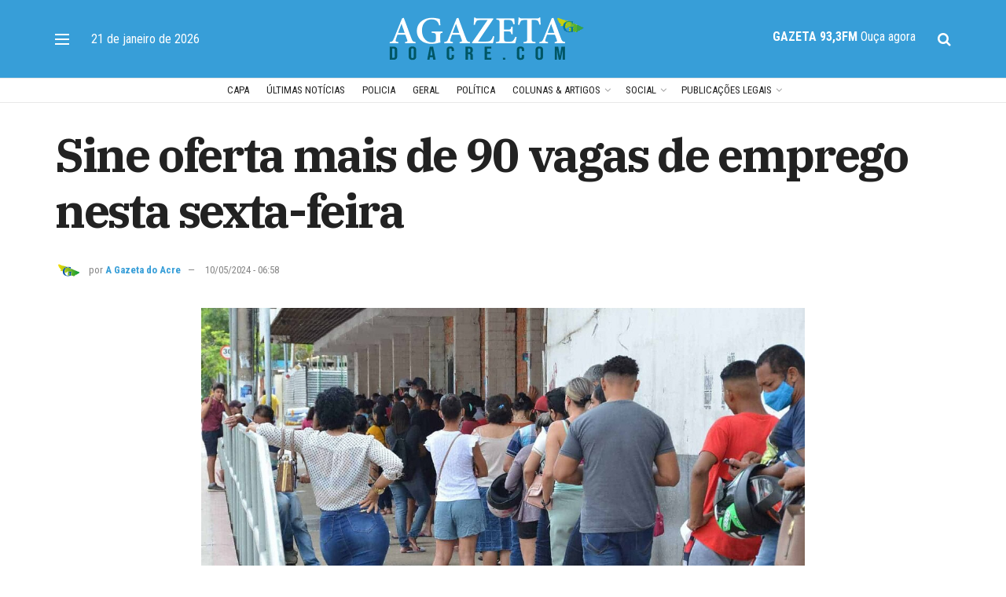

--- FILE ---
content_type: text/html; charset=UTF-8
request_url: https://agazetadoacre.com/2024/05/noticias/geral/sine-oferta-mais-de-90-vagas-de-emprego-nesta-sexta-feira/
body_size: 25891
content:
<!doctype html>
<!--[if lt IE 7]> <html class="no-js lt-ie9 lt-ie8 lt-ie7" lang="pt-BR" prefix="og: https://ogp.me/ns#"> <![endif]-->
<!--[if IE 7]>    <html class="no-js lt-ie9 lt-ie8" lang="pt-BR" prefix="og: https://ogp.me/ns#"> <![endif]-->
<!--[if IE 8]>    <html class="no-js lt-ie9" lang="pt-BR" prefix="og: https://ogp.me/ns#"> <![endif]-->
<!--[if IE 9]>    <html class="no-js lt-ie10" lang="pt-BR" prefix="og: https://ogp.me/ns#"> <![endif]-->
<!--[if gt IE 8]><!--> <html class="no-js" lang="pt-BR" prefix="og: https://ogp.me/ns#"> <!--<![endif]-->
<head>
    <meta http-equiv="Content-Type" content="text/html; charset=UTF-8" />
    <meta name='viewport' content='width=device-width, initial-scale=1, user-scalable=yes' />
    <link rel="profile" href="https://gmpg.org/xfn/11" />
    <link rel="pingback" href="https://agazetadoacre.com/xmlrpc.php" />
    	<style>img:is([sizes="auto" i], [sizes^="auto," i]) { contain-intrinsic-size: 3000px 1500px }</style>
		
<!-- Auto-reload WordPress pages after 3 minutes if there is no site activity. --><script>/* <![CDATA[ */ (function (){window.wp = window.wp ||{};wp.autorefresh ={setTimeOutId:null,events:{'DOMContentLoaded':'document','keyup':'document','click':'document','paste':'document','touchstart':'window','touchenter':'window','mousemove':'window','scroll':'window','scrollstart':'window'},callback:function (){if (wp.autorefresh.setTimeOutId){clearTimeout(wp.autorefresh.setTimeOutId);}wp.autorefresh.setTimeOutId = setTimeout(function (){location.reload();},1000 * 60 * 3);}};Object.keys(wp.autorefresh.events).forEach(function (event){var target = wp.autorefresh.events[event] === 'document' ? document:window;target.addEventListener(event,wp.autorefresh.callback);});})();/* ]]> */</script> <noscript><meta http-equiv="refresh" content="180"></noscript> 			<script type="text/javascript">
			  var jnews_ajax_url = '/?ajax-request=jnews'
			</script>
			<script type="text/javascript">;window.jnews=window.jnews||{},window.jnews.library=window.jnews.library||{},window.jnews.library=function(){"use strict";var e=this;e.win=window,e.doc=document,e.noop=function(){},e.globalBody=e.doc.getElementsByTagName("body")[0],e.globalBody=e.globalBody?e.globalBody:e.doc,e.win.jnewsDataStorage=e.win.jnewsDataStorage||{_storage:new WeakMap,put:function(e,t,n){this._storage.has(e)||this._storage.set(e,new Map),this._storage.get(e).set(t,n)},get:function(e,t){return this._storage.get(e).get(t)},has:function(e,t){return this._storage.has(e)&&this._storage.get(e).has(t)},remove:function(e,t){var n=this._storage.get(e).delete(t);return 0===!this._storage.get(e).size&&this._storage.delete(e),n}},e.windowWidth=function(){return e.win.innerWidth||e.docEl.clientWidth||e.globalBody.clientWidth},e.windowHeight=function(){return e.win.innerHeight||e.docEl.clientHeight||e.globalBody.clientHeight},e.requestAnimationFrame=e.win.requestAnimationFrame||e.win.webkitRequestAnimationFrame||e.win.mozRequestAnimationFrame||e.win.msRequestAnimationFrame||window.oRequestAnimationFrame||function(e){return setTimeout(e,1e3/60)},e.cancelAnimationFrame=e.win.cancelAnimationFrame||e.win.webkitCancelAnimationFrame||e.win.webkitCancelRequestAnimationFrame||e.win.mozCancelAnimationFrame||e.win.msCancelRequestAnimationFrame||e.win.oCancelRequestAnimationFrame||function(e){clearTimeout(e)},e.classListSupport="classList"in document.createElement("_"),e.hasClass=e.classListSupport?function(e,t){return e.classList.contains(t)}:function(e,t){return e.className.indexOf(t)>=0},e.addClass=e.classListSupport?function(t,n){e.hasClass(t,n)||t.classList.add(n)}:function(t,n){e.hasClass(t,n)||(t.className+=" "+n)},e.removeClass=e.classListSupport?function(t,n){e.hasClass(t,n)&&t.classList.remove(n)}:function(t,n){e.hasClass(t,n)&&(t.className=t.className.replace(n,""))},e.objKeys=function(e){var t=[];for(var n in e)Object.prototype.hasOwnProperty.call(e,n)&&t.push(n);return t},e.isObjectSame=function(e,t){var n=!0;return JSON.stringify(e)!==JSON.stringify(t)&&(n=!1),n},e.extend=function(){for(var e,t,n,o=arguments[0]||{},i=1,a=arguments.length;i<a;i++)if(null!==(e=arguments[i]))for(t in e)o!==(n=e[t])&&void 0!==n&&(o[t]=n);return o},e.dataStorage=e.win.jnewsDataStorage,e.isVisible=function(e){return 0!==e.offsetWidth&&0!==e.offsetHeight||e.getBoundingClientRect().length},e.getHeight=function(e){return e.offsetHeight||e.clientHeight||e.getBoundingClientRect().height},e.getWidth=function(e){return e.offsetWidth||e.clientWidth||e.getBoundingClientRect().width},e.supportsPassive=!1;try{var t=Object.defineProperty({},"passive",{get:function(){e.supportsPassive=!0}});"createEvent"in e.doc?e.win.addEventListener("test",null,t):"fireEvent"in e.doc&&e.win.attachEvent("test",null)}catch(e){}e.passiveOption=!!e.supportsPassive&&{passive:!0},e.setStorage=function(e,t){e="jnews-"+e;var n={expired:Math.floor(((new Date).getTime()+432e5)/1e3)};t=Object.assign(n,t);localStorage.setItem(e,JSON.stringify(t))},e.getStorage=function(e){e="jnews-"+e;var t=localStorage.getItem(e);return null!==t&&0<t.length?JSON.parse(localStorage.getItem(e)):{}},e.expiredStorage=function(){var t,n="jnews-";for(var o in localStorage)o.indexOf(n)>-1&&"undefined"!==(t=e.getStorage(o.replace(n,""))).expired&&t.expired<Math.floor((new Date).getTime()/1e3)&&localStorage.removeItem(o)},e.addEvents=function(t,n,o){for(var i in n){var a=["touchstart","touchmove"].indexOf(i)>=0&&!o&&e.passiveOption;"createEvent"in e.doc?t.addEventListener(i,n[i],a):"fireEvent"in e.doc&&t.attachEvent("on"+i,n[i])}},e.removeEvents=function(t,n){for(var o in n)"createEvent"in e.doc?t.removeEventListener(o,n[o]):"fireEvent"in e.doc&&t.detachEvent("on"+o,n[o])},e.triggerEvents=function(t,n,o){var i;o=o||{detail:null};return"createEvent"in e.doc?(!(i=e.doc.createEvent("CustomEvent")||new CustomEvent(n)).initCustomEvent||i.initCustomEvent(n,!0,!1,o),void t.dispatchEvent(i)):"fireEvent"in e.doc?((i=e.doc.createEventObject()).eventType=n,void t.fireEvent("on"+i.eventType,i)):void 0},e.getParents=function(t,n){void 0===n&&(n=e.doc);for(var o=[],i=t.parentNode,a=!1;!a;)if(i){var r=i;r.querySelectorAll(n).length?a=!0:(o.push(r),i=r.parentNode)}else o=[],a=!0;return o},e.forEach=function(e,t,n){for(var o=0,i=e.length;o<i;o++)t.call(n,e[o],o)},e.getText=function(e){return e.innerText||e.textContent},e.setText=function(e,t){var n="object"==typeof t?t.innerText||t.textContent:t;e.innerText&&(e.innerText=n),e.textContent&&(e.textContent=n)},e.httpBuildQuery=function(t){return e.objKeys(t).reduce(function t(n){var o=arguments.length>1&&void 0!==arguments[1]?arguments[1]:null;return function(i,a){var r=n[a];a=encodeURIComponent(a);var s=o?"".concat(o,"[").concat(a,"]"):a;return null==r||"function"==typeof r?(i.push("".concat(s,"=")),i):["number","boolean","string"].includes(typeof r)?(i.push("".concat(s,"=").concat(encodeURIComponent(r))),i):(i.push(e.objKeys(r).reduce(t(r,s),[]).join("&")),i)}}(t),[]).join("&")},e.get=function(t,n,o,i){return o="function"==typeof o?o:e.noop,e.ajax("GET",t,n,o,i)},e.post=function(t,n,o,i){return o="function"==typeof o?o:e.noop,e.ajax("POST",t,n,o,i)},e.ajax=function(t,n,o,i,a){var r=new XMLHttpRequest,s=n,c=e.httpBuildQuery(o);if(t=-1!=["GET","POST"].indexOf(t)?t:"GET",r.open(t,s+("GET"==t?"?"+c:""),!0),"POST"==t&&r.setRequestHeader("Content-type","application/x-www-form-urlencoded"),r.setRequestHeader("X-Requested-With","XMLHttpRequest"),r.onreadystatechange=function(){4===r.readyState&&200<=r.status&&300>r.status&&"function"==typeof i&&i.call(void 0,r.response)},void 0!==a&&!a){return{xhr:r,send:function(){r.send("POST"==t?c:null)}}}return r.send("POST"==t?c:null),{xhr:r}},e.scrollTo=function(t,n,o){function i(e,t,n){this.start=this.position(),this.change=e-this.start,this.currentTime=0,this.increment=20,this.duration=void 0===n?500:n,this.callback=t,this.finish=!1,this.animateScroll()}return Math.easeInOutQuad=function(e,t,n,o){return(e/=o/2)<1?n/2*e*e+t:-n/2*(--e*(e-2)-1)+t},i.prototype.stop=function(){this.finish=!0},i.prototype.move=function(t){e.doc.documentElement.scrollTop=t,e.globalBody.parentNode.scrollTop=t,e.globalBody.scrollTop=t},i.prototype.position=function(){return e.doc.documentElement.scrollTop||e.globalBody.parentNode.scrollTop||e.globalBody.scrollTop},i.prototype.animateScroll=function(){this.currentTime+=this.increment;var t=Math.easeInOutQuad(this.currentTime,this.start,this.change,this.duration);this.move(t),this.currentTime<this.duration&&!this.finish?e.requestAnimationFrame.call(e.win,this.animateScroll.bind(this)):this.callback&&"function"==typeof this.callback&&this.callback()},new i(t,n,o)},e.unwrap=function(t){var n,o=t;e.forEach(t,(function(e,t){n?n+=e:n=e})),o.replaceWith(n)},e.performance={start:function(e){performance.mark(e+"Start")},stop:function(e){performance.mark(e+"End"),performance.measure(e,e+"Start",e+"End")}},e.fps=function(){var t=0,n=0,o=0;!function(){var i=t=0,a=0,r=0,s=document.getElementById("fpsTable"),c=function(t){void 0===document.getElementsByTagName("body")[0]?e.requestAnimationFrame.call(e.win,(function(){c(t)})):document.getElementsByTagName("body")[0].appendChild(t)};null===s&&((s=document.createElement("div")).style.position="fixed",s.style.top="120px",s.style.left="10px",s.style.width="100px",s.style.height="20px",s.style.border="1px solid black",s.style.fontSize="11px",s.style.zIndex="100000",s.style.backgroundColor="white",s.id="fpsTable",c(s));var l=function(){o++,n=Date.now(),(a=(o/(r=(n-t)/1e3)).toPrecision(2))!=i&&(i=a,s.innerHTML=i+"fps"),1<r&&(t=n,o=0),e.requestAnimationFrame.call(e.win,l)};l()}()},e.instr=function(e,t){for(var n=0;n<t.length;n++)if(-1!==e.toLowerCase().indexOf(t[n].toLowerCase()))return!0},e.winLoad=function(t,n){function o(o){if("complete"===e.doc.readyState||"interactive"===e.doc.readyState)return!o||n?setTimeout(t,n||1):t(o),1}o()||e.addEvents(e.win,{load:o})},e.docReady=function(t,n){function o(o){if("complete"===e.doc.readyState||"interactive"===e.doc.readyState)return!o||n?setTimeout(t,n||1):t(o),1}o()||e.addEvents(e.doc,{DOMContentLoaded:o})},e.fireOnce=function(){e.docReady((function(){e.assets=e.assets||[],e.assets.length&&(e.boot(),e.load_assets())}),50)},e.boot=function(){e.length&&e.doc.querySelectorAll("style[media]").forEach((function(e){"not all"==e.getAttribute("media")&&e.removeAttribute("media")}))},e.create_js=function(t,n){var o=e.doc.createElement("script");switch(o.setAttribute("src",t),n){case"defer":o.setAttribute("defer",!0);break;case"async":o.setAttribute("async",!0);break;case"deferasync":o.setAttribute("defer",!0),o.setAttribute("async",!0)}e.globalBody.appendChild(o)},e.load_assets=function(){"object"==typeof e.assets&&e.forEach(e.assets.slice(0),(function(t,n){var o="";t.defer&&(o+="defer"),t.async&&(o+="async"),e.create_js(t.url,o);var i=e.assets.indexOf(t);i>-1&&e.assets.splice(i,1)})),e.assets=jnewsoption.au_scripts=window.jnewsads=[]},e.setCookie=function(e,t,n){var o="";if(n){var i=new Date;i.setTime(i.getTime()+24*n*60*60*1e3),o="; expires="+i.toUTCString()}document.cookie=e+"="+(t||"")+o+"; path=/"},e.getCookie=function(e){for(var t=e+"=",n=document.cookie.split(";"),o=0;o<n.length;o++){for(var i=n[o];" "==i.charAt(0);)i=i.substring(1,i.length);if(0==i.indexOf(t))return i.substring(t.length,i.length)}return null},e.eraseCookie=function(e){document.cookie=e+"=; Path=/; Expires=Thu, 01 Jan 1970 00:00:01 GMT;"},e.docReady((function(){e.globalBody=e.globalBody==e.doc?e.doc.getElementsByTagName("body")[0]:e.globalBody,e.globalBody=e.globalBody?e.globalBody:e.doc})),e.winLoad((function(){e.winLoad((function(){var t=!1;if(void 0!==window.jnewsadmin)if(void 0!==window.file_version_checker){var n=e.objKeys(window.file_version_checker);n.length?n.forEach((function(e){t||"10.0.4"===window.file_version_checker[e]||(t=!0)})):t=!0}else t=!0;t&&(window.jnewsHelper.getMessage(),window.jnewsHelper.getNotice())}),2500)}))},window.jnews.library=new window.jnews.library;</script>
<!-- Otimização dos mecanismos de pesquisa pelo Rank Math PRO - https://rankmath.com/ -->
<title>Sine oferta mais de 90 vagas de emprego nesta sexta-feira - Jornal A Gazeta do Acre</title>
<meta name="description" content="O Sistema Nacional de Emprego do Acre (Sine) oferta 94 vagas de empregos nesta sexta-feira, 10, para candidatos com nível fundamental, médio e superior. Há"/>
<meta name="robots" content="follow, index, max-snippet:-1, max-video-preview:-1, max-image-preview:large"/>
<link rel="canonical" href="https://agazetadoacre.com/2024/05/noticias/geral/sine-oferta-mais-de-90-vagas-de-emprego-nesta-sexta-feira/" />
<meta property="og:locale" content="pt_BR" />
<meta property="og:type" content="article" />
<meta property="og:title" content="Sine oferta mais de 90 vagas de emprego nesta sexta-feira - Jornal A Gazeta do Acre" />
<meta property="og:description" content="O Sistema Nacional de Emprego do Acre (Sine) oferta 94 vagas de empregos nesta sexta-feira, 10, para candidatos com nível fundamental, médio e superior. Há" />
<meta property="og:url" content="https://agazetadoacre.com/2024/05/noticias/geral/sine-oferta-mais-de-90-vagas-de-emprego-nesta-sexta-feira/" />
<meta property="og:site_name" content="A Gazeta do Acre - Jornal" />
<meta property="article:publisher" content="https://www.facebook.com/A-Gazeta-do-Acre-208579685881525/" />
<meta property="article:section" content="Geral" />
<meta property="og:updated_time" content="2024-05-10T09:10:45-05:00" />
<meta property="fb:app_id" content="264301393612412" />
<meta property="og:image" content="https://agazetadoacre.com/wp-content/uploads/2022/01/caixa-fila-seguro-desemprego-auxilio-2.jpeg" />
<meta property="og:image:secure_url" content="https://agazetadoacre.com/wp-content/uploads/2022/01/caixa-fila-seguro-desemprego-auxilio-2.jpeg" />
<meta property="og:image:width" content="1600" />
<meta property="og:image:height" content="1059" />
<meta property="og:image:alt" content="Sine oferta mais de 90 vagas de emprego nesta sexta-feira" />
<meta property="og:image:type" content="image/jpeg" />
<meta property="article:published_time" content="2024-05-10T06:58:43-05:00" />
<meta property="article:modified_time" content="2024-05-10T09:10:45-05:00" />
<meta name="twitter:card" content="summary_large_image" />
<meta name="twitter:title" content="Sine oferta mais de 90 vagas de emprego nesta sexta-feira - Jornal A Gazeta do Acre" />
<meta name="twitter:description" content="O Sistema Nacional de Emprego do Acre (Sine) oferta 94 vagas de empregos nesta sexta-feira, 10, para candidatos com nível fundamental, médio e superior. Há" />
<meta name="twitter:site" content="@agazetadoacre" />
<meta name="twitter:creator" content="@agazetadoacre" />
<meta name="twitter:image" content="https://agazetadoacre.com/wp-content/uploads/2022/01/caixa-fila-seguro-desemprego-auxilio-2.jpeg" />
<script type="application/ld+json" class="rank-math-schema-pro">{"@context":"https://schema.org","@graph":[{"@type":["NewsMediaOrganization","Organization"],"@id":"https://agazetadoacre.com/#organization","name":"A Gazeta do Acre","url":"https://agazetadoacre.com","sameAs":["https://www.facebook.com/A-Gazeta-do-Acre-208579685881525/","https://twitter.com/agazetadoacre"],"logo":{"@type":"ImageObject","@id":"https://agazetadoacre.com/#logo","url":"https://agazetadoacre.com/wp-content/uploads/2022/06/cropped-cropped-icone-agazetadoacre.png","contentUrl":"https://agazetadoacre.com/wp-content/uploads/2022/06/cropped-cropped-icone-agazetadoacre.png","caption":"A Gazeta do Acre - Jornal","inLanguage":"pt-BR","width":"96","height":"96"}},{"@type":"WebSite","@id":"https://agazetadoacre.com/#website","url":"https://agazetadoacre.com","name":"A Gazeta do Acre - Jornal","alternateName":"A Gazeta","publisher":{"@id":"https://agazetadoacre.com/#organization"},"inLanguage":"pt-BR"},{"@type":"ImageObject","@id":"https://agazetadoacre.com/wp-content/uploads/2022/01/caixa-fila-seguro-desemprego-auxilio-2.jpeg","url":"https://agazetadoacre.com/wp-content/uploads/2022/01/caixa-fila-seguro-desemprego-auxilio-2.jpeg","width":"1600","height":"1059","inLanguage":"pt-BR"},{"@type":"BreadcrumbList","@id":"https://agazetadoacre.com/2024/05/noticias/geral/sine-oferta-mais-de-90-vagas-de-emprego-nesta-sexta-feira/#breadcrumb","itemListElement":[{"@type":"ListItem","position":"1","item":{"@id":"https://agazetadoacre.com","name":"In\u00edcio"}},{"@type":"ListItem","position":"2","item":{"@id":"https://agazetadoacre.com/categoria/noticias/geral/","name":"Geral"}},{"@type":"ListItem","position":"3","item":{"@id":"https://agazetadoacre.com/2024/05/noticias/geral/sine-oferta-mais-de-90-vagas-de-emprego-nesta-sexta-feira/","name":"Sine oferta mais de 90 vagas de emprego nesta sexta-feira"}}]},{"@type":"WebPage","@id":"https://agazetadoacre.com/2024/05/noticias/geral/sine-oferta-mais-de-90-vagas-de-emprego-nesta-sexta-feira/#webpage","url":"https://agazetadoacre.com/2024/05/noticias/geral/sine-oferta-mais-de-90-vagas-de-emprego-nesta-sexta-feira/","name":"Sine oferta mais de 90 vagas de emprego nesta sexta-feira - Jornal A Gazeta do Acre","datePublished":"2024-05-10T06:58:43-05:00","dateModified":"2024-05-10T09:10:45-05:00","isPartOf":{"@id":"https://agazetadoacre.com/#website"},"primaryImageOfPage":{"@id":"https://agazetadoacre.com/wp-content/uploads/2022/01/caixa-fila-seguro-desemprego-auxilio-2.jpeg"},"inLanguage":"pt-BR","breadcrumb":{"@id":"https://agazetadoacre.com/2024/05/noticias/geral/sine-oferta-mais-de-90-vagas-de-emprego-nesta-sexta-feira/#breadcrumb"}},{"@type":"Person","@id":"https://agazetadoacre.com/author/marcia/","name":"A Gazeta do Acre","url":"https://agazetadoacre.com/author/marcia/","image":{"@type":"ImageObject","@id":"https://agazetadoacre.com/wp-content/uploads/2022/06/cropped-icon_agazeta_do_acre-8.png","url":"https://agazetadoacre.com/wp-content/uploads/2022/06/cropped-icon_agazeta_do_acre-8.png","caption":"A Gazeta do Acre","inLanguage":"pt-BR"}},{"@type":"NewsArticle","headline":"Sine oferta mais de 90 vagas de emprego nesta sexta-feira - Jornal A Gazeta do Acre","datePublished":"2024-05-10T06:58:43-05:00","dateModified":"2024-05-10T09:10:45-05:00","articleSection":"Geral","author":{"@id":"https://agazetadoacre.com/author/marcia/","name":"A Gazeta do Acre"},"publisher":{"@id":"https://agazetadoacre.com/#organization"},"description":"O Sistema Nacional de Emprego do Acre (Sine) oferta 94 vagas de empregos nesta sexta-feira, 10, para candidatos com n\u00edvel fundamental, m\u00e9dio e superior. H\u00e1","copyrightYear":"2024","copyrightHolder":{"@id":"https://agazetadoacre.com/#organization"},"name":"Sine oferta mais de 90 vagas de emprego nesta sexta-feira - Jornal A Gazeta do Acre","@id":"https://agazetadoacre.com/2024/05/noticias/geral/sine-oferta-mais-de-90-vagas-de-emprego-nesta-sexta-feira/#richSnippet","isPartOf":{"@id":"https://agazetadoacre.com/2024/05/noticias/geral/sine-oferta-mais-de-90-vagas-de-emprego-nesta-sexta-feira/#webpage"},"image":{"@id":"https://agazetadoacre.com/wp-content/uploads/2022/01/caixa-fila-seguro-desemprego-auxilio-2.jpeg"},"inLanguage":"pt-BR","mainEntityOfPage":{"@id":"https://agazetadoacre.com/2024/05/noticias/geral/sine-oferta-mais-de-90-vagas-de-emprego-nesta-sexta-feira/#webpage"}}]}</script>
<!-- /Plugin de SEO Rank Math para WordPress -->

<link rel='dns-prefetch' href='//www.googletagmanager.com' />
<link rel='dns-prefetch' href='//fonts.googleapis.com' />
<link rel='preconnect' href='https://fonts.gstatic.com' />
<link rel="alternate" type="application/rss+xml" title="Feed para Jornal A Gazeta do Acre &raquo;" href="https://agazetadoacre.com/feed/" />
<link rel="alternate" type="application/rss+xml" title="Feed de comentários para Jornal A Gazeta do Acre &raquo;" href="https://agazetadoacre.com/comments/feed/" />
<!-- agazetadoacre.com is managing ads with Advanced Ads 2.0.13 – https://wpadvancedads.com/ --><script id="agaze-ready">
			window.advanced_ads_ready=function(e,a){a=a||"complete";var d=function(e){return"interactive"===a?"loading"!==e:"complete"===e};d(document.readyState)?e():document.addEventListener("readystatechange",(function(a){d(a.target.readyState)&&e()}),{once:"interactive"===a})},window.advanced_ads_ready_queue=window.advanced_ads_ready_queue||[];		</script>
		
<link rel='stylesheet' id='wp-block-library-css' href='https://agazetadoacre.com/wp-includes/css/dist/block-library/style.min.css' type='text/css' media='all' />
<style id='classic-theme-styles-inline-css' type='text/css'>
/*! This file is auto-generated */
.wp-block-button__link{color:#fff;background-color:#32373c;border-radius:9999px;box-shadow:none;text-decoration:none;padding:calc(.667em + 2px) calc(1.333em + 2px);font-size:1.125em}.wp-block-file__button{background:#32373c;color:#fff;text-decoration:none}
</style>
<style id='global-styles-inline-css' type='text/css'>
:root{--wp--preset--aspect-ratio--square: 1;--wp--preset--aspect-ratio--4-3: 4/3;--wp--preset--aspect-ratio--3-4: 3/4;--wp--preset--aspect-ratio--3-2: 3/2;--wp--preset--aspect-ratio--2-3: 2/3;--wp--preset--aspect-ratio--16-9: 16/9;--wp--preset--aspect-ratio--9-16: 9/16;--wp--preset--color--black: #000000;--wp--preset--color--cyan-bluish-gray: #abb8c3;--wp--preset--color--white: #ffffff;--wp--preset--color--pale-pink: #f78da7;--wp--preset--color--vivid-red: #cf2e2e;--wp--preset--color--luminous-vivid-orange: #ff6900;--wp--preset--color--luminous-vivid-amber: #fcb900;--wp--preset--color--light-green-cyan: #7bdcb5;--wp--preset--color--vivid-green-cyan: #00d084;--wp--preset--color--pale-cyan-blue: #8ed1fc;--wp--preset--color--vivid-cyan-blue: #0693e3;--wp--preset--color--vivid-purple: #9b51e0;--wp--preset--gradient--vivid-cyan-blue-to-vivid-purple: linear-gradient(135deg,rgba(6,147,227,1) 0%,rgb(155,81,224) 100%);--wp--preset--gradient--light-green-cyan-to-vivid-green-cyan: linear-gradient(135deg,rgb(122,220,180) 0%,rgb(0,208,130) 100%);--wp--preset--gradient--luminous-vivid-amber-to-luminous-vivid-orange: linear-gradient(135deg,rgba(252,185,0,1) 0%,rgba(255,105,0,1) 100%);--wp--preset--gradient--luminous-vivid-orange-to-vivid-red: linear-gradient(135deg,rgba(255,105,0,1) 0%,rgb(207,46,46) 100%);--wp--preset--gradient--very-light-gray-to-cyan-bluish-gray: linear-gradient(135deg,rgb(238,238,238) 0%,rgb(169,184,195) 100%);--wp--preset--gradient--cool-to-warm-spectrum: linear-gradient(135deg,rgb(74,234,220) 0%,rgb(151,120,209) 20%,rgb(207,42,186) 40%,rgb(238,44,130) 60%,rgb(251,105,98) 80%,rgb(254,248,76) 100%);--wp--preset--gradient--blush-light-purple: linear-gradient(135deg,rgb(255,206,236) 0%,rgb(152,150,240) 100%);--wp--preset--gradient--blush-bordeaux: linear-gradient(135deg,rgb(254,205,165) 0%,rgb(254,45,45) 50%,rgb(107,0,62) 100%);--wp--preset--gradient--luminous-dusk: linear-gradient(135deg,rgb(255,203,112) 0%,rgb(199,81,192) 50%,rgb(65,88,208) 100%);--wp--preset--gradient--pale-ocean: linear-gradient(135deg,rgb(255,245,203) 0%,rgb(182,227,212) 50%,rgb(51,167,181) 100%);--wp--preset--gradient--electric-grass: linear-gradient(135deg,rgb(202,248,128) 0%,rgb(113,206,126) 100%);--wp--preset--gradient--midnight: linear-gradient(135deg,rgb(2,3,129) 0%,rgb(40,116,252) 100%);--wp--preset--font-size--small: 13px;--wp--preset--font-size--medium: 20px;--wp--preset--font-size--large: 36px;--wp--preset--font-size--x-large: 42px;--wp--preset--spacing--20: 0.44rem;--wp--preset--spacing--30: 0.67rem;--wp--preset--spacing--40: 1rem;--wp--preset--spacing--50: 1.5rem;--wp--preset--spacing--60: 2.25rem;--wp--preset--spacing--70: 3.38rem;--wp--preset--spacing--80: 5.06rem;--wp--preset--shadow--natural: 6px 6px 9px rgba(0, 0, 0, 0.2);--wp--preset--shadow--deep: 12px 12px 50px rgba(0, 0, 0, 0.4);--wp--preset--shadow--sharp: 6px 6px 0px rgba(0, 0, 0, 0.2);--wp--preset--shadow--outlined: 6px 6px 0px -3px rgba(255, 255, 255, 1), 6px 6px rgba(0, 0, 0, 1);--wp--preset--shadow--crisp: 6px 6px 0px rgba(0, 0, 0, 1);}:where(.is-layout-flex){gap: 0.5em;}:where(.is-layout-grid){gap: 0.5em;}body .is-layout-flex{display: flex;}.is-layout-flex{flex-wrap: wrap;align-items: center;}.is-layout-flex > :is(*, div){margin: 0;}body .is-layout-grid{display: grid;}.is-layout-grid > :is(*, div){margin: 0;}:where(.wp-block-columns.is-layout-flex){gap: 2em;}:where(.wp-block-columns.is-layout-grid){gap: 2em;}:where(.wp-block-post-template.is-layout-flex){gap: 1.25em;}:where(.wp-block-post-template.is-layout-grid){gap: 1.25em;}.has-black-color{color: var(--wp--preset--color--black) !important;}.has-cyan-bluish-gray-color{color: var(--wp--preset--color--cyan-bluish-gray) !important;}.has-white-color{color: var(--wp--preset--color--white) !important;}.has-pale-pink-color{color: var(--wp--preset--color--pale-pink) !important;}.has-vivid-red-color{color: var(--wp--preset--color--vivid-red) !important;}.has-luminous-vivid-orange-color{color: var(--wp--preset--color--luminous-vivid-orange) !important;}.has-luminous-vivid-amber-color{color: var(--wp--preset--color--luminous-vivid-amber) !important;}.has-light-green-cyan-color{color: var(--wp--preset--color--light-green-cyan) !important;}.has-vivid-green-cyan-color{color: var(--wp--preset--color--vivid-green-cyan) !important;}.has-pale-cyan-blue-color{color: var(--wp--preset--color--pale-cyan-blue) !important;}.has-vivid-cyan-blue-color{color: var(--wp--preset--color--vivid-cyan-blue) !important;}.has-vivid-purple-color{color: var(--wp--preset--color--vivid-purple) !important;}.has-black-background-color{background-color: var(--wp--preset--color--black) !important;}.has-cyan-bluish-gray-background-color{background-color: var(--wp--preset--color--cyan-bluish-gray) !important;}.has-white-background-color{background-color: var(--wp--preset--color--white) !important;}.has-pale-pink-background-color{background-color: var(--wp--preset--color--pale-pink) !important;}.has-vivid-red-background-color{background-color: var(--wp--preset--color--vivid-red) !important;}.has-luminous-vivid-orange-background-color{background-color: var(--wp--preset--color--luminous-vivid-orange) !important;}.has-luminous-vivid-amber-background-color{background-color: var(--wp--preset--color--luminous-vivid-amber) !important;}.has-light-green-cyan-background-color{background-color: var(--wp--preset--color--light-green-cyan) !important;}.has-vivid-green-cyan-background-color{background-color: var(--wp--preset--color--vivid-green-cyan) !important;}.has-pale-cyan-blue-background-color{background-color: var(--wp--preset--color--pale-cyan-blue) !important;}.has-vivid-cyan-blue-background-color{background-color: var(--wp--preset--color--vivid-cyan-blue) !important;}.has-vivid-purple-background-color{background-color: var(--wp--preset--color--vivid-purple) !important;}.has-black-border-color{border-color: var(--wp--preset--color--black) !important;}.has-cyan-bluish-gray-border-color{border-color: var(--wp--preset--color--cyan-bluish-gray) !important;}.has-white-border-color{border-color: var(--wp--preset--color--white) !important;}.has-pale-pink-border-color{border-color: var(--wp--preset--color--pale-pink) !important;}.has-vivid-red-border-color{border-color: var(--wp--preset--color--vivid-red) !important;}.has-luminous-vivid-orange-border-color{border-color: var(--wp--preset--color--luminous-vivid-orange) !important;}.has-luminous-vivid-amber-border-color{border-color: var(--wp--preset--color--luminous-vivid-amber) !important;}.has-light-green-cyan-border-color{border-color: var(--wp--preset--color--light-green-cyan) !important;}.has-vivid-green-cyan-border-color{border-color: var(--wp--preset--color--vivid-green-cyan) !important;}.has-pale-cyan-blue-border-color{border-color: var(--wp--preset--color--pale-cyan-blue) !important;}.has-vivid-cyan-blue-border-color{border-color: var(--wp--preset--color--vivid-cyan-blue) !important;}.has-vivid-purple-border-color{border-color: var(--wp--preset--color--vivid-purple) !important;}.has-vivid-cyan-blue-to-vivid-purple-gradient-background{background: var(--wp--preset--gradient--vivid-cyan-blue-to-vivid-purple) !important;}.has-light-green-cyan-to-vivid-green-cyan-gradient-background{background: var(--wp--preset--gradient--light-green-cyan-to-vivid-green-cyan) !important;}.has-luminous-vivid-amber-to-luminous-vivid-orange-gradient-background{background: var(--wp--preset--gradient--luminous-vivid-amber-to-luminous-vivid-orange) !important;}.has-luminous-vivid-orange-to-vivid-red-gradient-background{background: var(--wp--preset--gradient--luminous-vivid-orange-to-vivid-red) !important;}.has-very-light-gray-to-cyan-bluish-gray-gradient-background{background: var(--wp--preset--gradient--very-light-gray-to-cyan-bluish-gray) !important;}.has-cool-to-warm-spectrum-gradient-background{background: var(--wp--preset--gradient--cool-to-warm-spectrum) !important;}.has-blush-light-purple-gradient-background{background: var(--wp--preset--gradient--blush-light-purple) !important;}.has-blush-bordeaux-gradient-background{background: var(--wp--preset--gradient--blush-bordeaux) !important;}.has-luminous-dusk-gradient-background{background: var(--wp--preset--gradient--luminous-dusk) !important;}.has-pale-ocean-gradient-background{background: var(--wp--preset--gradient--pale-ocean) !important;}.has-electric-grass-gradient-background{background: var(--wp--preset--gradient--electric-grass) !important;}.has-midnight-gradient-background{background: var(--wp--preset--gradient--midnight) !important;}.has-small-font-size{font-size: var(--wp--preset--font-size--small) !important;}.has-medium-font-size{font-size: var(--wp--preset--font-size--medium) !important;}.has-large-font-size{font-size: var(--wp--preset--font-size--large) !important;}.has-x-large-font-size{font-size: var(--wp--preset--font-size--x-large) !important;}
:where(.wp-block-post-template.is-layout-flex){gap: 1.25em;}:where(.wp-block-post-template.is-layout-grid){gap: 1.25em;}
:where(.wp-block-columns.is-layout-flex){gap: 2em;}:where(.wp-block-columns.is-layout-grid){gap: 2em;}
:root :where(.wp-block-pullquote){font-size: 1.5em;line-height: 1.6;}
</style>
<link rel='stylesheet' id='jnews-parent-style-css' href='https://agazetadoacre.com/wp-content/themes/jnews/style.css' type='text/css' media='all' />
<link rel='stylesheet' id='elementor-frontend-css' href='https://agazetadoacre.com/wp-content/plugins/elementor/assets/css/frontend.min.css' type='text/css' media='all' />
<link crossorigin="anonymous" rel='stylesheet' id='jeg_customizer_font-css' href='//fonts.googleapis.com/css?family=Roboto+Condensed%3Aregular%2C700%7CIBM+Plex+Serif%3A700%2Cregular%2C300%2C600%7COpen+Sans%3Aregular%2C700%2C600&#038;display=swap&#038;ver=1.3.0' type='text/css' media='all' />
<link rel='stylesheet' id='jnews-frontend-css' href='https://agazetadoacre.com/wp-content/themes/jnews/assets/dist/frontend.min.css' type='text/css' media='all' />
<link rel='stylesheet' id='jnews-elementor-css' href='https://agazetadoacre.com/wp-content/themes/jnews/assets/css/elementor-frontend.css' type='text/css' media='all' />
<link rel='stylesheet' id='jnews-style-css' href='https://agazetadoacre.com/wp-content/themes/jnews-child/style.css' type='text/css' media='all' />
<link rel='stylesheet' id='jnews-darkmode-css' href='https://agazetadoacre.com/wp-content/themes/jnews/assets/css/darkmode.css' type='text/css' media='all' />
<link rel='stylesheet' id='wyp-custom-css' href='https://agazetadoacre.com/wp-content/uploads/yellow-pencil/custom-73.css' type='text/css' media='all' />
<link rel='stylesheet' id='jnews-select-share-css' href='https://agazetadoacre.com/wp-content/plugins/jnews-social-share/assets/css/plugin.css' type='text/css' media='all' />
<script type="text/javascript" src="https://agazetadoacre.com/wp-includes/js/jquery/jquery.min.js" id="jquery-core-js"></script>
<script type="text/javascript" src="https://agazetadoacre.com/wp-includes/js/jquery/jquery-migrate.min.js" id="jquery-migrate-js"></script>
<script type="text/javascript" id="advanced-ads-advanced-js-js-extra">
/* <![CDATA[ */
var advads_options = {"blog_id":"1","privacy":{"enabled":false,"state":"not_needed"}};
/* ]]> */
</script>
<script type="text/javascript" src="https://agazetadoacre.com/wp-content/plugins/advanced-ads/public/assets/js/advanced.min.js" id="advanced-ads-advanced-js-js"></script>
<script type="text/javascript" src="https://www.googletagmanager.com/gtag/js?id=G-F7KYBXJZ3H" id="jnews-google-tag-manager-js" defer></script>
<script type="text/javascript" id="jnews-google-tag-manager-js-after">
/* <![CDATA[ */
				window.addEventListener('DOMContentLoaded', function() {
					(function() {
						window.dataLayer = window.dataLayer || [];
						function gtag(){dataLayer.push(arguments);}
						gtag('js', new Date());
						gtag('config', 'G-F7KYBXJZ3H');
					})();
				});
				
/* ]]> */
</script>
<link rel="alternate" title="oEmbed (JSON)" type="application/json+oembed" href="https://agazetadoacre.com/wp-json/oembed/1.0/embed?url=https%3A%2F%2Fagazetadoacre.com%2F2024%2F05%2Fnoticias%2Fgeral%2Fsine-oferta-mais-de-90-vagas-de-emprego-nesta-sexta-feira%2F" />
<link rel="alternate" title="oEmbed (XML)" type="text/xml+oembed" href="https://agazetadoacre.com/wp-json/oembed/1.0/embed?url=https%3A%2F%2Fagazetadoacre.com%2F2024%2F05%2Fnoticias%2Fgeral%2Fsine-oferta-mais-de-90-vagas-de-emprego-nesta-sexta-feira%2F&#038;format=xml" />
<script>window.pmGAID="G-F7KYBXJZ3H";</script><script async src="https://agazetadoacre.com/wp-content/plugins/perfmatters/js/analytics-minimal-v4.js"></script><!-- Google tag (gtag.js) -->
<script async src="https://www.googletagmanager.com/gtag/js?id=G-F7KYBXJZ3H"></script>
<script>
  window.dataLayer = window.dataLayer || [];
  function gtag(){dataLayer.push(arguments);}
  gtag('js', new Date());

  gtag('config', 'G-F7KYBXJZ3H');
</script>

<!-- Google tag (gtag.js) -->
<script async src="https://www.googletagmanager.com/gtag/js?id=G-F7KYBXJZ3H"></script>
<script>
  window.dataLayer = window.dataLayer || [];
  function gtag(){dataLayer.push(arguments);}
  gtag('js', new Date());

  gtag('config', 'G-F7KYBXJZ3H');
</script>

<!-- Google tag (gtag.js) -->
<script async src="https://www.googletagmanager.com/gtag/js?id=G-F7KYBXJZ3H"></script>
<script>
  window.dataLayer = window.dataLayer || [];
  function gtag(){dataLayer.push(arguments);}
  gtag('js', new Date());

  gtag('config', 'G-F7KYBXJZ3H');
</script>

<!-- Google tag (gtag.js) -->
<script async src="https://www.googletagmanager.com/gtag/js?id=G-F7KYBXJZ3H"></script>
<script>
  window.dataLayer = window.dataLayer || [];
  function gtag(){dataLayer.push(arguments);}
  gtag('js', new Date());

  gtag('config', 'G-F7KYBXJZ3H');
</script>

<!-- Google tag (gtag.js) -->
<script async src="https://www.googletagmanager.com/gtag/js?id=G-F7KYBXJZ3H"></script>
<script>
  window.dataLayer = window.dataLayer || [];
  function gtag(){dataLayer.push(arguments);}
  gtag('js', new Date());

  gtag('config', 'G-F7KYBXJZ3H');
</script>


<!-- Google tag (gtag.js) -->
<script async src="https://www.googletagmanager.com/gtag/js?id=G-F7KYBXJZ3H"></script>
<script>
  window.dataLayer = window.dataLayer || [];
  function gtag(){dataLayer.push(arguments);}
  gtag('js', new Date());

  gtag('config', 'G-F7KYBXJZ3H');
</script>


<!-- Google tag (gtag.js) -->
<script async src="https://www.googletagmanager.com/gtag/js?id=G-F7KYBXJZ3H"></script>
<script>
  window.dataLayer = window.dataLayer || [];
  function gtag(){dataLayer.push(arguments);}
  gtag('js', new Date());

  gtag('config', 'G-F7KYBXJZ3H');
</script>


<!-- Google tag (gtag.js) -->
<script async src="https://www.googletagmanager.com/gtag/js?id=G-F7KYBXJZ3H"></script>
<script>
  window.dataLayer = window.dataLayer || [];
  function gtag(){dataLayer.push(arguments);}
  gtag('js', new Date());

  gtag('config', 'G-F7KYBXJZ3H');
</script>

<!-- Google tag (gtag.js) -->
<script async src="https://www.googletagmanager.com/gtag/js?id=G-F7KYBXJZ3H"></script>
<script>
  window.dataLayer = window.dataLayer || [];
  function gtag(){dataLayer.push(arguments);}
  gtag('js', new Date());

  gtag('config', 'G-F7KYBXJZ3H');
</script>

<!-- Google tag (gtag.js) -->
<script async src="https://www.googletagmanager.com/gtag/js?id=G-F7KYBXJZ3H"></script>
<script>
  window.dataLayer = window.dataLayer || [];
  function gtag(){dataLayer.push(arguments);}
  gtag('js', new Date());

  gtag('config', 'G-F7KYBXJZ3H');
</script>

<!-- Google tag (gtag.js) -->
<script async src="https://www.googletagmanager.com/gtag/js?id=G-F7KYBXJZ3H"></script>
<script>
  window.dataLayer = window.dataLayer || [];
  function gtag(){dataLayer.push(arguments);}
  gtag('js', new Date());

  gtag('config', 'G-F7KYBXJZ3H');
</script>

<!-- Google tag (gtag.js) -->
<script async src="https://www.googletagmanager.com/gtag/js?id=G-F7KYBXJZ3H"></script>
<script>
  window.dataLayer = window.dataLayer || [];
  function gtag(){dataLayer.push(arguments);}
  gtag('js', new Date());

  gtag('config', 'G-F7KYBXJZ3H');
</script>

<!-- Google tag (gtag.js) -->
<script async src="https://www.googletagmanager.com/gtag/js?id=G-F7KYBXJZ3H"></script>
<script>
  window.dataLayer = window.dataLayer || [];
  function gtag(){dataLayer.push(arguments);}
  gtag('js', new Date());

  gtag('config', 'G-F7KYBXJZ3H');
</script>

<!-- Google tag (gtag.js) -->
<script async src="https://www.googletagmanager.com/gtag/js?id=G-F7KYBXJZ3H"></script>
<script>
  window.dataLayer = window.dataLayer || [];
  function gtag(){dataLayer.push(arguments);}
  gtag('js', new Date());

  gtag('config', 'G-F7KYBXJZ3H');
</script>

<!-- Google tag (gtag.js) -->
<script async src="https://www.googletagmanager.com/gtag/js?id=G-F7KYBXJZ3H"></script>
<script>
  window.dataLayer = window.dataLayer || [];
  function gtag(){dataLayer.push(arguments);}
  gtag('js', new Date());

  gtag('config', 'G-F7KYBXJZ3H');
</script>


<!-- Google tag (gtag.js) -->
<script async src="https://www.googletagmanager.com/gtag/js?id=G-F7KYBXJZ3H"></script>
<script>
  window.dataLayer = window.dataLayer || [];
  function gtag(){dataLayer.push(arguments);}
  gtag('js', new Date());

  gtag('config', 'G-F7KYBXJZ3H');
</script>

<!-- Google tag (gtag.js) -->
<script async src="https://www.googletagmanager.com/gtag/js?id=G-F7KYBXJZ3H"></script>
<script>
  window.dataLayer = window.dataLayer || [];
  function gtag(){dataLayer.push(arguments);}
  gtag('js', new Date());

  gtag('config', 'G-F7KYBXJZ3H');
</script>

<!-- Google tag (gtag.js) -->
<script async src="https://www.googletagmanager.com/gtag/js?id=G-F7KYBXJZ3H"></script>
<script>
  window.dataLayer = window.dataLayer || [];
  function gtag(){dataLayer.push(arguments);}
  gtag('js', new Date());

  gtag('config', 'G-F7KYBXJZ3H');
</script>

<!-- Google tag (gtag.js) -->
<script async src="https://www.googletagmanager.com/gtag/js?id=G-F7KYBXJZ3H"></script>
<script>
  window.dataLayer = window.dataLayer || [];
  function gtag(){dataLayer.push(arguments);}
  gtag('js', new Date());

  gtag('config', 'G-F7KYBXJZ3H');
</script>

<!-- Google tag (gtag.js) -->
<script async src="https://www.googletagmanager.com/gtag/js?id=G-F7KYBXJZ3H"></script>
<script>
  window.dataLayer = window.dataLayer || [];
  function gtag(){dataLayer.push(arguments);}
  gtag('js', new Date());

  gtag('config', 'G-F7KYBXJZ3H');
</script>


<!-- Google tag (gtag.js) -->
<script async src="https://www.googletagmanager.com/gtag/js?id=G-F7KYBXJZ3H"></script>
<script>
  window.dataLayer = window.dataLayer || [];
  function gtag(){dataLayer.push(arguments);}
  gtag('js', new Date());

  gtag('config', 'G-F7KYBXJZ3H');
</script>


<!-- Google tag (gtag.js) -->
<script async src="https://www.googletagmanager.com/gtag/js?id=G-F7KYBXJZ3H"></script>
<script>
  window.dataLayer = window.dataLayer || [];
  function gtag(){dataLayer.push(arguments);}
  gtag('js', new Date());

  gtag('config', 'G-F7KYBXJZ3H');
</script>


<!-- Google tag (gtag.js) -->
<script async src="https://www.googletagmanager.com/gtag/js?id=G-F7KYBXJZ3H"></script>
<script>
  window.dataLayer = window.dataLayer || [];
  function gtag(){dataLayer.push(arguments);}
  gtag('js', new Date());

  gtag('config', 'G-F7KYBXJZ3H');
</script>

<!-- Google tag (gtag.js) -->
<script async src="https://www.googletagmanager.com/gtag/js?id=G-F7KYBXJZ3H"></script>
<script>
  window.dataLayer = window.dataLayer || [];
  function gtag(){dataLayer.push(arguments);}
  gtag('js', new Date());

  gtag('config', 'G-F7KYBXJZ3H');
</script>

<!-- Google tag (gtag.js) -->
<script async src="https://www.googletagmanager.com/gtag/js?id=G-F7KYBXJZ3H"></script>
<script>
  window.dataLayer = window.dataLayer || [];
  function gtag(){dataLayer.push(arguments);}
  gtag('js', new Date());

  gtag('config', 'G-F7KYBXJZ3H');
</script>

<!-- Google tag (gtag.js) -->
<script async src="https://www.googletagmanager.com/gtag/js?id=G-F7KYBXJZ3H"></script>
<script>
  window.dataLayer = window.dataLayer || [];
  function gtag(){dataLayer.push(arguments);}
  gtag('js', new Date());

  gtag('config', 'G-F7KYBXJZ3H');
</script>

<!-- Google tag (gtag.js) -->
<script async src="https://www.googletagmanager.com/gtag/js?id=G-F7KYBXJZ3H"></script>
<script>
  window.dataLayer = window.dataLayer || [];
  function gtag(){dataLayer.push(arguments);}
  gtag('js', new Date());

  gtag('config', 'G-F7KYBXJZ3H');
</script>

<!-- Google tag (gtag.js) -->
<script async src="https://www.googletagmanager.com/gtag/js?id=G-F7KYBXJZ3H"></script>
<script>
  window.dataLayer = window.dataLayer || [];
  function gtag(){dataLayer.push(arguments);}
  gtag('js', new Date());

  gtag('config', 'G-F7KYBXJZ3H');
</script>

<!-- Google tag (gtag.js) -->
<script async src="https://www.googletagmanager.com/gtag/js?id=G-F7KYBXJZ3H"></script>
<script>
  window.dataLayer = window.dataLayer || [];
  function gtag(){dataLayer.push(arguments);}
  gtag('js', new Date());

  gtag('config', 'G-F7KYBXJZ3H');
</script>

<!-- Google tag (gtag.js) -->
<script async src="https://www.googletagmanager.com/gtag/js?id=G-F7KYBXJZ3H"></script>
<script>
  window.dataLayer = window.dataLayer || [];
  function gtag(){dataLayer.push(arguments);}
  gtag('js', new Date());

  gtag('config', 'G-F7KYBXJZ3H');
</script>



<!-- Google tag (gtag.js) -->
<script async src="https://www.googletagmanager.com/gtag/js?id=G-F7KYBXJZ3H"></script>
<script>
  window.dataLayer = window.dataLayer || [];
  function gtag(){dataLayer.push(arguments);}
  gtag('js', new Date());

  gtag('config', 'G-F7KYBXJZ3H');
</script>

<!-- Google tag (gtag.js) -->
<script async src="https://www.googletagmanager.com/gtag/js?id=G-F7KYBXJZ3H"></script>
<script>
  window.dataLayer = window.dataLayer || [];
  function gtag(){dataLayer.push(arguments);}
  gtag('js', new Date());

  gtag('config', 'G-F7KYBXJZ3H');
</script>

<!-- Google tag (gtag.js) -->
<script async src="https://www.googletagmanager.com/gtag/js?id=G-F7KYBXJZ3H"></script>
<script>
  window.dataLayer = window.dataLayer || [];
  function gtag(){dataLayer.push(arguments);}
  gtag('js', new Date());

  gtag('config', 'G-F7KYBXJZ3H');
</script>

<!-- Google tag (gtag.js) -->
<script async src="https://www.googletagmanager.com/gtag/js?id=G-F7KYBXJZ3H"></script>
<script>
  window.dataLayer = window.dataLayer || [];
  function gtag(){dataLayer.push(arguments);}
  gtag('js', new Date());

  gtag('config', 'G-F7KYBXJZ3H');
</script>

<!-- Google tag (gtag.js) -->
<script async src="https://www.googletagmanager.com/gtag/js?id=G-F7KYBXJZ3H"></script>
<script>
  window.dataLayer = window.dataLayer || [];
  function gtag(){dataLayer.push(arguments);}
  gtag('js', new Date());

  gtag('config', 'G-F7KYBXJZ3H');
</script>


<!-- Google tag (gtag.js) -->
<script async src="https://www.googletagmanager.com/gtag/js?id=G-F7KYBXJZ3H"></script>
<script>
  window.dataLayer = window.dataLayer || [];
  function gtag(){dataLayer.push(arguments);}
  gtag('js', new Date());

  gtag('config', 'G-F7KYBXJZ3H');
</script>


<!-- Google tag (gtag.js) -->
<script async src="https://www.googletagmanager.com/gtag/js?id=G-F7KYBXJZ3H"></script>
<script>
  window.dataLayer = window.dataLayer || [];
  function gtag(){dataLayer.push(arguments);}
  gtag('js', new Date());

  gtag('config', 'G-F7KYBXJZ3H');
</script>


<!-- Google tag (gtag.js) -->
<script async src="https://www.googletagmanager.com/gtag/js?id=G-F7KYBXJZ3H"></script>
<script>
  window.dataLayer = window.dataLayer || [];
  function gtag(){dataLayer.push(arguments);}
  gtag('js', new Date());

  gtag('config', 'G-F7KYBXJZ3H');
</script>

<!-- Google tag (gtag.js) -->
<script async src="https://www.googletagmanager.com/gtag/js?id=G-F7KYBXJZ3H"></script>
<script>
  window.dataLayer = window.dataLayer || [];
  function gtag(){dataLayer.push(arguments);}
  gtag('js', new Date());

  gtag('config', 'G-F7KYBXJZ3H');
</script>

<!-- Google tag (gtag.js) -->
<script async src="https://www.googletagmanager.com/gtag/js?id=G-F7KYBXJZ3H"></script>
<script>
  window.dataLayer = window.dataLayer || [];
  function gtag(){dataLayer.push(arguments);}
  gtag('js', new Date());

  gtag('config', 'G-F7KYBXJZ3H');
</script>

<!-- Google tag (gtag.js) -->
<script async src="https://www.googletagmanager.com/gtag/js?id=G-F7KYBXJZ3H"></script>
<script>
  window.dataLayer = window.dataLayer || [];
  function gtag(){dataLayer.push(arguments);}
  gtag('js', new Date());

  gtag('config', 'G-F7KYBXJZ3H');
</script>

<!-- Google tag (gtag.js) -->
<script async src="https://www.googletagmanager.com/gtag/js?id=G-F7KYBXJZ3H"></script>
<script>
  window.dataLayer = window.dataLayer || [];
  function gtag(){dataLayer.push(arguments);}
  gtag('js', new Date());

  gtag('config', 'G-F7KYBXJZ3H');
</script>

<!-- Google tag (gtag.js) -->
<script async src="https://www.googletagmanager.com/gtag/js?id=G-F7KYBXJZ3H"></script>
<script>
  window.dataLayer = window.dataLayer || [];
  function gtag(){dataLayer.push(arguments);}
  gtag('js', new Date());

  gtag('config', 'G-F7KYBXJZ3H');
</script>

<!-- Google tag (gtag.js) -->
<script async src="https://www.googletagmanager.com/gtag/js?id=G-F7KYBXJZ3H"></script>
<script>
  window.dataLayer = window.dataLayer || [];
  function gtag(){dataLayer.push(arguments);}
  gtag('js', new Date());

  gtag('config', 'G-F7KYBXJZ3H');
</script>

<!-- Google tag (gtag.js) -->
<script async src="https://www.googletagmanager.com/gtag/js?id=G-F7KYBXJZ3H"></script>
<script>
  window.dataLayer = window.dataLayer || [];
  function gtag(){dataLayer.push(arguments);}
  gtag('js', new Date());

  gtag('config', 'G-F7KYBXJZ3H');
</script>


<!-- Google tag (gtag.js) -->
<script async src="https://www.googletagmanager.com/gtag/js?id=G-F7KYBXJZ3H"></script>
<script>
  window.dataLayer = window.dataLayer || [];
  function gtag(){dataLayer.push(arguments);}
  gtag('js', new Date());

  gtag('config', 'G-F7KYBXJZ3H');
</script>

<!-- Google tag (gtag.js) -->
<script async src="https://www.googletagmanager.com/gtag/js?id=G-F7KYBXJZ3H"></script>
<script>
  window.dataLayer = window.dataLayer || [];
  function gtag(){dataLayer.push(arguments);}
  gtag('js', new Date());

  gtag('config', 'G-F7KYBXJZ3H');
</script>

<!-- Google tag (gtag.js) -->
<script async src="https://www.googletagmanager.com/gtag/js?id=G-F7KYBXJZ3H"></script>
<script>
  window.dataLayer = window.dataLayer || [];
  function gtag(){dataLayer.push(arguments);}
  gtag('js', new Date());

  gtag('config', 'G-F7KYBXJZ3H');
</script>

<!-- Google tag (gtag.js) -->
<script async src="https://www.googletagmanager.com/gtag/js?id=G-F7KYBXJZ3H"></script>
<script>
  window.dataLayer = window.dataLayer || [];
  function gtag(){dataLayer.push(arguments);}
  gtag('js', new Date());

  gtag('config', 'G-F7KYBXJZ3H');
</script>


<meta name="generator" content="performance-lab 4.0.0; plugins: webp-uploads">
<meta name="generator" content="webp-uploads 2.6.0">
<script type="text/javascript">
		var advadsCfpQueue = [];
		var advadsCfpAd = function( adID ){
			if ( 'undefined' == typeof advadsProCfp ) { advadsCfpQueue.push( adID ) } else { advadsProCfp.addElement( adID ) }
		};
		</script>
		<meta name="generator" content="Elementor 3.32.5; settings: css_print_method-internal, google_font-enabled, font_display-swap">
      <meta name="onesignal" content="wordpress-plugin"/>
            <script>

      window.OneSignalDeferred = window.OneSignalDeferred || [];

      OneSignalDeferred.push(function(OneSignal) {
        var oneSignal_options = {};
        window._oneSignalInitOptions = oneSignal_options;

        oneSignal_options['serviceWorkerParam'] = { scope: '/wp-content/plugins/onesignal-free-web-push-notifications/sdk_files/push/onesignal/' };
oneSignal_options['serviceWorkerPath'] = 'OneSignalSDKWorker.js';

        OneSignal.Notifications.setDefaultUrl("https://agazetadoacre.com");

        oneSignal_options['wordpress'] = true;
oneSignal_options['appId'] = 'd5373d51-d2c7-42d7-824e-ee909dae57a6';
oneSignal_options['allowLocalhostAsSecureOrigin'] = true;
oneSignal_options['welcomeNotification'] = { };
oneSignal_options['welcomeNotification']['title'] = "";
oneSignal_options['welcomeNotification']['message'] = "Obrigado por inscrever-se!";
oneSignal_options['path'] = "https://agazetadoacre.com/wp-content/plugins/onesignal-free-web-push-notifications/sdk_files/";
oneSignal_options['promptOptions'] = { };
oneSignal_options['promptOptions']['actionMessage'] = "Não perca as últimas notícias publicadas! Você pode cancelar a qualquer momento.";
oneSignal_options['promptOptions']['exampleNotificationTitleDesktop'] = "Este é um exemplo de notificação";
oneSignal_options['promptOptions']['exampleNotificationMessageDesktop'] = "Notificações irão aparecer na sua Área de Trabalho";
oneSignal_options['promptOptions']['exampleNotificationTitleMobile'] = "Exemplo de notificação";
oneSignal_options['promptOptions']['exampleNotificationMessageMobile'] = "Notificações irão aparecer no seu dispositivo";
oneSignal_options['promptOptions']['exampleNotificationCaption'] = "(você pode cancelar a qualquer momento)";
oneSignal_options['promptOptions']['acceptButtonText'] = "RECEBER NOTÍCIAS";
oneSignal_options['promptOptions']['cancelButtonText'] = "não";
oneSignal_options['promptOptions']['siteName'] = "https://agazetadoacre.com";
oneSignal_options['promptOptions']['autoAcceptTitle'] = "Clique Permitir";
              OneSignal.init(window._oneSignalInitOptions);
              OneSignal.Slidedown.promptPush()      });

      function documentInitOneSignal() {
        var oneSignal_elements = document.getElementsByClassName("OneSignal-prompt");

        var oneSignalLinkClickHandler = function(event) { OneSignal.Notifications.requestPermission(); event.preventDefault(); };        for(var i = 0; i < oneSignal_elements.length; i++)
          oneSignal_elements[i].addEventListener('click', oneSignalLinkClickHandler, false);
      }

      if (document.readyState === 'complete') {
           documentInitOneSignal();
      }
      else {
           window.addEventListener("load", function(event){
               documentInitOneSignal();
          });
      }
    </script>
<link rel="amphtml" href="https://agazetadoacre.com/2024/05/noticias/geral/sine-oferta-mais-de-90-vagas-de-emprego-nesta-sexta-feira/?amp=1"><script  async src="https://pagead2.googlesyndication.com/pagead/js/adsbygoogle.js?client=ca-pub-8545567812324590" crossorigin="anonymous"></script><script type='application/ld+json'>{"@context":"http:\/\/schema.org","@type":"Organization","@id":"https:\/\/agazetadoacre.com\/#organization","url":"https:\/\/agazetadoacre.com\/","name":"Jornal A Gazeta do Acre","logo":{"@type":"ImageObject","url":"https:\/\/agazetadoacre.com\/wp-content\/uploads\/2022\/06\/Frame-3-1.png"},"sameAs":["https:\/\/chat.whatsapp.com\/K0U7ya3Lraa5GhwC71dh4R","https:\/\/www.facebook.com\/people\/A-Gazeta-do-Acre\/100063443425230\/","https:\/\/www.instagram.com\/agazetadoacre\/","https:\/\/twitter.com\/agazetadoacre","https:\/\/www.youtube.com\/channel\/UCOwtHinmNMpqmoKGUr6tSaQ\/videos","https:\/\/www.tiktok.com\/@agazetadoacre"]}</script>
<script type='application/ld+json'>{"@context":"http:\/\/schema.org","@type":"WebSite","@id":"https:\/\/agazetadoacre.com\/#website","url":"https:\/\/agazetadoacre.com\/","name":"Jornal A Gazeta do Acre","potentialAction":{"@type":"SearchAction","target":"https:\/\/agazetadoacre.com\/?s={search_term_string}","query-input":"required name=search_term_string"}}</script>
<link rel="icon" href="https://agazetadoacre.com/wp-content/uploads/2022/06/cropped-icone-agazetadoacre-75x75.png" sizes="32x32" />
<link rel="icon" href="https://agazetadoacre.com/wp-content/uploads/2022/06/cropped-icone-agazetadoacre-300x300.png" sizes="192x192" />
<link rel="apple-touch-icon" href="https://agazetadoacre.com/wp-content/uploads/2022/06/cropped-icone-agazetadoacre-300x300.png" />
<meta name="msapplication-TileImage" content="https://agazetadoacre.com/wp-content/uploads/2022/06/cropped-icone-agazetadoacre-300x300.png" />
<style id="jeg_dynamic_css" type="text/css" data-type="jeg_custom-css">body { --j-body-color : #333333; --j-accent-color : #379ed8; --j-alt-color : #379ed8; --j-heading-color : #000000; } body,.jeg_newsfeed_list .tns-outer .tns-controls button,.jeg_filter_button,.owl-carousel .owl-nav div,.jeg_readmore,.jeg_hero_style_7 .jeg_post_meta a,.widget_calendar thead th,.widget_calendar tfoot a,.jeg_socialcounter a,.entry-header .jeg_meta_like a,.entry-header .jeg_meta_comment a,.entry-header .jeg_meta_donation a,.entry-header .jeg_meta_bookmark a,.entry-content tbody tr:hover,.entry-content th,.jeg_splitpost_nav li:hover a,#breadcrumbs a,.jeg_author_socials a:hover,.jeg_footer_content a,.jeg_footer_bottom a,.jeg_cartcontent,.woocommerce .woocommerce-breadcrumb a { color : #333333; } a, .jeg_menu_style_5>li>a:hover, .jeg_menu_style_5>li.sfHover>a, .jeg_menu_style_5>li.current-menu-item>a, .jeg_menu_style_5>li.current-menu-ancestor>a, .jeg_navbar .jeg_menu:not(.jeg_main_menu)>li>a:hover, .jeg_midbar .jeg_menu:not(.jeg_main_menu)>li>a:hover, .jeg_side_tabs li.active, .jeg_block_heading_5 strong, .jeg_block_heading_6 strong, .jeg_block_heading_7 strong, .jeg_block_heading_8 strong, .jeg_subcat_list li a:hover, .jeg_subcat_list li button:hover, .jeg_pl_lg_7 .jeg_thumb .jeg_post_category a, .jeg_pl_xs_2:before, .jeg_pl_xs_4 .jeg_postblock_content:before, .jeg_postblock .jeg_post_title a:hover, .jeg_hero_style_6 .jeg_post_title a:hover, .jeg_sidefeed .jeg_pl_xs_3 .jeg_post_title a:hover, .widget_jnews_popular .jeg_post_title a:hover, .jeg_meta_author a, .widget_archive li a:hover, .widget_pages li a:hover, .widget_meta li a:hover, .widget_recent_entries li a:hover, .widget_rss li a:hover, .widget_rss cite, .widget_categories li a:hover, .widget_categories li.current-cat>a, #breadcrumbs a:hover, .jeg_share_count .counts, .commentlist .bypostauthor>.comment-body>.comment-author>.fn, span.required, .jeg_review_title, .bestprice .price, .authorlink a:hover, .jeg_vertical_playlist .jeg_video_playlist_play_icon, .jeg_vertical_playlist .jeg_video_playlist_item.active .jeg_video_playlist_thumbnail:before, .jeg_horizontal_playlist .jeg_video_playlist_play, .woocommerce li.product .pricegroup .button, .widget_display_forums li a:hover, .widget_display_topics li:before, .widget_display_replies li:before, .widget_display_views li:before, .bbp-breadcrumb a:hover, .jeg_mobile_menu li.sfHover>a, .jeg_mobile_menu li a:hover, .split-template-6 .pagenum, .jeg_mobile_menu_style_5>li>a:hover, .jeg_mobile_menu_style_5>li.sfHover>a, .jeg_mobile_menu_style_5>li.current-menu-item>a, .jeg_mobile_menu_style_5>li.current-menu-ancestor>a { color : #379ed8; } .jeg_menu_style_1>li>a:before, .jeg_menu_style_2>li>a:before, .jeg_menu_style_3>li>a:before, .jeg_side_toggle, .jeg_slide_caption .jeg_post_category a, .jeg_slider_type_1_wrapper .tns-controls button.tns-next, .jeg_block_heading_1 .jeg_block_title span, .jeg_block_heading_2 .jeg_block_title span, .jeg_block_heading_3, .jeg_block_heading_4 .jeg_block_title span, .jeg_block_heading_6:after, .jeg_pl_lg_box .jeg_post_category a, .jeg_pl_md_box .jeg_post_category a, .jeg_readmore:hover, .jeg_thumb .jeg_post_category a, .jeg_block_loadmore a:hover, .jeg_postblock.alt .jeg_block_loadmore a:hover, .jeg_block_loadmore a.active, .jeg_postblock_carousel_2 .jeg_post_category a, .jeg_heroblock .jeg_post_category a, .jeg_pagenav_1 .page_number.active, .jeg_pagenav_1 .page_number.active:hover, input[type="submit"], .btn, .button, .widget_tag_cloud a:hover, .popularpost_item:hover .jeg_post_title a:before, .jeg_splitpost_4 .page_nav, .jeg_splitpost_5 .page_nav, .jeg_post_via a:hover, .jeg_post_source a:hover, .jeg_post_tags a:hover, .comment-reply-title small a:before, .comment-reply-title small a:after, .jeg_storelist .productlink, .authorlink li.active a:before, .jeg_footer.dark .socials_widget:not(.nobg) a:hover .fa, div.jeg_breakingnews_title, .jeg_overlay_slider_bottom_wrapper .tns-controls button, .jeg_overlay_slider_bottom_wrapper .tns-controls button:hover, .jeg_vertical_playlist .jeg_video_playlist_current, .woocommerce span.onsale, .woocommerce #respond input#submit:hover, .woocommerce a.button:hover, .woocommerce button.button:hover, .woocommerce input.button:hover, .woocommerce #respond input#submit.alt, .woocommerce a.button.alt, .woocommerce button.button.alt, .woocommerce input.button.alt, .jeg_popup_post .caption, .jeg_footer.dark input[type="submit"], .jeg_footer.dark .btn, .jeg_footer.dark .button, .footer_widget.widget_tag_cloud a:hover, .jeg_inner_content .content-inner .jeg_post_category a:hover, #buddypress .standard-form button, #buddypress a.button, #buddypress input[type="submit"], #buddypress input[type="button"], #buddypress input[type="reset"], #buddypress ul.button-nav li a, #buddypress .generic-button a, #buddypress .generic-button button, #buddypress .comment-reply-link, #buddypress a.bp-title-button, #buddypress.buddypress-wrap .members-list li .user-update .activity-read-more a, div#buddypress .standard-form button:hover, div#buddypress a.button:hover, div#buddypress input[type="submit"]:hover, div#buddypress input[type="button"]:hover, div#buddypress input[type="reset"]:hover, div#buddypress ul.button-nav li a:hover, div#buddypress .generic-button a:hover, div#buddypress .generic-button button:hover, div#buddypress .comment-reply-link:hover, div#buddypress a.bp-title-button:hover, div#buddypress.buddypress-wrap .members-list li .user-update .activity-read-more a:hover, #buddypress #item-nav .item-list-tabs ul li a:before, .jeg_inner_content .jeg_meta_container .follow-wrapper a { background-color : #379ed8; } .jeg_block_heading_7 .jeg_block_title span, .jeg_readmore:hover, .jeg_block_loadmore a:hover, .jeg_block_loadmore a.active, .jeg_pagenav_1 .page_number.active, .jeg_pagenav_1 .page_number.active:hover, .jeg_pagenav_3 .page_number:hover, .jeg_prevnext_post a:hover h3, .jeg_overlay_slider .jeg_post_category, .jeg_sidefeed .jeg_post.active, .jeg_vertical_playlist.jeg_vertical_playlist .jeg_video_playlist_item.active .jeg_video_playlist_thumbnail img, .jeg_horizontal_playlist .jeg_video_playlist_item.active { border-color : #379ed8; } .jeg_tabpost_nav li.active, .woocommerce div.product .woocommerce-tabs ul.tabs li.active, .jeg_mobile_menu_style_1>li.current-menu-item a, .jeg_mobile_menu_style_1>li.current-menu-ancestor a, .jeg_mobile_menu_style_2>li.current-menu-item::after, .jeg_mobile_menu_style_2>li.current-menu-ancestor::after, .jeg_mobile_menu_style_3>li.current-menu-item::before, .jeg_mobile_menu_style_3>li.current-menu-ancestor::before { border-bottom-color : #379ed8; } .jeg_post_meta .fa, .jeg_post_meta .jpwt-icon, .entry-header .jeg_post_meta .fa, .jeg_review_stars, .jeg_price_review_list { color : #379ed8; } .jeg_share_button.share-float.share-monocrhome a { background-color : #379ed8; } h1,h2,h3,h4,h5,h6,.jeg_post_title a,.entry-header .jeg_post_title,.jeg_hero_style_7 .jeg_post_title a,.jeg_block_title,.jeg_splitpost_bar .current_title,.jeg_video_playlist_title,.gallery-caption,.jeg_push_notification_button>a.button { color : #000000; } .split-template-9 .pagenum, .split-template-10 .pagenum, .split-template-11 .pagenum, .split-template-12 .pagenum, .split-template-13 .pagenum, .split-template-15 .pagenum, .split-template-18 .pagenum, .split-template-20 .pagenum, .split-template-19 .current_title span, .split-template-20 .current_title span { background-color : #000000; } .jeg_topbar .jeg_nav_row, .jeg_topbar .jeg_search_no_expand .jeg_search_input { line-height : 23px; } .jeg_topbar .jeg_nav_row, .jeg_topbar .jeg_nav_icon { height : 23px; } .jeg_topbar, .jeg_topbar.dark { color : #ffffff; } .jeg_topbar a, .jeg_topbar.dark a { color : #ffffff; } .jeg_midbar { height : 99px; } .jeg_midbar, .jeg_midbar.dark { background-color : #379ed8; color : #ffffff; } .jeg_midbar a, .jeg_midbar.dark a { color : #ffffff; } .jeg_header .jeg_bottombar.jeg_navbar,.jeg_bottombar .jeg_nav_icon { height : 30px; } .jeg_header .jeg_bottombar.jeg_navbar, .jeg_header .jeg_bottombar .jeg_main_menu:not(.jeg_menu_style_1) > li > a, .jeg_header .jeg_bottombar .jeg_menu_style_1 > li, .jeg_header .jeg_bottombar .jeg_menu:not(.jeg_main_menu) > li > a { line-height : 30px; } .jeg_header .jeg_bottombar, .jeg_header .jeg_bottombar.jeg_navbar_dark, .jeg_bottombar.jeg_navbar_boxed .jeg_nav_row, .jeg_bottombar.jeg_navbar_dark.jeg_navbar_boxed .jeg_nav_row { border-top-width : 1px; } .jeg_header_sticky .jeg_navbar_wrapper:not(.jeg_navbar_boxed), .jeg_header_sticky .jeg_navbar_boxed .jeg_nav_row { background : #379ed8; } .jeg_stickybar, .jeg_stickybar.dark { color : #ffffff; } .jeg_stickybar a, .jeg_stickybar.dark a { color : #ffffff; } .jeg_mobile_midbar, .jeg_mobile_midbar.dark { background : #379ed8; } .jeg_top_date { color : #ffffff; } .jeg_nav_icon .jeg_mobile_toggle.toggle_btn { color : #ffffff; } .jeg_navbar_mobile_wrapper .jeg_nav_item a.jeg_mobile_toggle, .jeg_navbar_mobile_wrapper .dark .jeg_nav_item a.jeg_mobile_toggle { color : #ffffff; } .jeg_header .jeg_search_wrapper.search_icon .jeg_search_toggle { color : #ffffff; } .jeg_navbar_mobile .jeg_search_wrapper .jeg_search_toggle, .jeg_navbar_mobile .dark .jeg_search_wrapper .jeg_search_toggle { color : #ffffff; } .jeg_footer_content,.jeg_footer.dark .jeg_footer_content { background-color : #379ed8; } .jeg_footer_secondary,.jeg_footer.dark .jeg_footer_secondary,.jeg_footer_bottom,.jeg_footer.dark .jeg_footer_bottom,.jeg_footer_sidecontent .jeg_footer_primary { color : #ffffff; } .jeg_footer_bottom a,.jeg_footer.dark .jeg_footer_bottom a,.jeg_footer_secondary a,.jeg_footer.dark .jeg_footer_secondary a,.jeg_footer_sidecontent .jeg_footer_primary a,.jeg_footer_sidecontent.dark .jeg_footer_primary a { color : #ffffff; } .jeg_footer_sidecontent .jeg_footer_primary .col-md-7 .jeg_footer_title, .jeg_footer_sidecontent .jeg_footer_primary .col-md-7 .jeg_footer_title { color : #ffffff; } .jeg_footer_sidecontent .jeg_footer_primary .col-md-7 .jeg_footer_title,.jeg_footer.dark .jeg_footer_sidecontent .jeg_footer_primary .col-md-7 .jeg_footer_title { border-bottom-color : #379ed8; } .jeg_menu_footer a,.jeg_footer.dark .jeg_menu_footer a,.jeg_footer_sidecontent .jeg_footer_primary .col-md-7 .jeg_menu_footer a { color : #ffffff; } .jeg_menu_footer li:not(:last-child):after,.jeg_footer.dark .jeg_menu_footer li:not(:last-child):after { color : #ffffff; } .jeg_footer_5 .jeg_footer_content .jeg_footer_social .socials_widget a,.jeg_footer_5.dark .jeg_footer_content .jeg_footer_social .socials_widget a,.jeg_footer_sidecontent .jeg_footer_primary .col-md-3 .jeg_footer_title { color : #ffffff; } .jeg_footer_sidecontent .jeg_footer_primary .col-md-3 .jeg_footer_title,.jeg_footer.dark .jeg_footer_sidecontent .jeg_footer_primary .col-md-3 .jeg_footer_title { border-bottom-color : #379ed8; } body,input,textarea,select,.chosen-container-single .chosen-single,.btn,.button { font-family: "Roboto Condensed",Helvetica,Arial,sans-serif;font-size: 16px; line-height: 1.4;  } .jeg_header, .jeg_mobile_wrapper { font-family: "Roboto Condensed",Helvetica,Arial,sans-serif;font-size: 16px; color : #000000;  } .jeg_main_menu > li > a { font-family: "Roboto Condensed",Helvetica,Arial,sans-serif;font-size: 16px; line-height: 1;  } .jeg_post_title, .entry-header .jeg_post_title, .jeg_single_tpl_2 .entry-header .jeg_post_title, .jeg_single_tpl_3 .entry-header .jeg_post_title, .jeg_single_tpl_6 .entry-header .jeg_post_title, .jeg_content .jeg_custom_title_wrapper .jeg_post_title { font-family: "IBM Plex Serif",Helvetica,Arial,sans-serif;font-size: 3.7em; line-height: 1.2; color : #222222;  } h3.jeg_block_title, .jeg_footer .jeg_footer_heading h3, .jeg_footer .widget h2, .jeg_tabpost_nav li { font-family: "Roboto Condensed",Helvetica,Arial,sans-serif;font-size: 18px;  } .jeg_post_excerpt p, .content-inner p { font-family: "Open Sans",Helvetica,Arial,sans-serif;font-size: 1.3em; line-height: 1.5; color : #444444;  } </style>		<style type="text/css" id="wp-custom-css">
			.jeg_empty_module {
    display: none !important;
    text-align: center;
    padding-bottom: 20px;
    border: 1px solid #eee;
    margin-bottom: 20px;
    padding-top: 20px;
    background: #fafafa;
}		</style>
		<script data-cfasync="false" nonce="85c64728-b618-41ab-ad44-368f54af07b7">try{(function(w,d){!function(j,k,l,m){if(j.zaraz)console.error("zaraz is loaded twice");else{j[l]=j[l]||{};j[l].executed=[];j.zaraz={deferred:[],listeners:[]};j.zaraz._v="5874";j.zaraz._n="85c64728-b618-41ab-ad44-368f54af07b7";j.zaraz.q=[];j.zaraz._f=function(n){return async function(){var o=Array.prototype.slice.call(arguments);j.zaraz.q.push({m:n,a:o})}};for(const p of["track","set","debug"])j.zaraz[p]=j.zaraz._f(p);j.zaraz.init=()=>{var q=k.getElementsByTagName(m)[0],r=k.createElement(m),s=k.getElementsByTagName("title")[0];s&&(j[l].t=k.getElementsByTagName("title")[0].text);j[l].x=Math.random();j[l].w=j.screen.width;j[l].h=j.screen.height;j[l].j=j.innerHeight;j[l].e=j.innerWidth;j[l].l=j.location.href;j[l].r=k.referrer;j[l].k=j.screen.colorDepth;j[l].n=k.characterSet;j[l].o=(new Date).getTimezoneOffset();if(j.dataLayer)for(const t of Object.entries(Object.entries(dataLayer).reduce((u,v)=>({...u[1],...v[1]}),{})))zaraz.set(t[0],t[1],{scope:"page"});j[l].q=[];for(;j.zaraz.q.length;){const w=j.zaraz.q.shift();j[l].q.push(w)}r.defer=!0;for(const x of[localStorage,sessionStorage])Object.keys(x||{}).filter(z=>z.startsWith("_zaraz_")).forEach(y=>{try{j[l]["z_"+y.slice(7)]=JSON.parse(x.getItem(y))}catch{j[l]["z_"+y.slice(7)]=x.getItem(y)}});r.referrerPolicy="origin";r.src="/cdn-cgi/zaraz/s.js?z="+btoa(encodeURIComponent(JSON.stringify(j[l])));q.parentNode.insertBefore(r,q)};["complete","interactive"].includes(k.readyState)?zaraz.init():j.addEventListener("DOMContentLoaded",zaraz.init)}}(w,d,"zarazData","script");window.zaraz._p=async d$=>new Promise(ea=>{if(d$){d$.e&&d$.e.forEach(eb=>{try{const ec=d.querySelector("script[nonce]"),ed=ec?.nonce||ec?.getAttribute("nonce"),ee=d.createElement("script");ed&&(ee.nonce=ed);ee.innerHTML=eb;ee.onload=()=>{d.head.removeChild(ee)};d.head.appendChild(ee)}catch(ef){console.error(`Error executing script: ${eb}\n`,ef)}});Promise.allSettled((d$.f||[]).map(eg=>fetch(eg[0],eg[1])))}ea()});zaraz._p({"e":["(function(w,d){})(window,document)"]});})(window,document)}catch(e){throw fetch("/cdn-cgi/zaraz/t"),e;};</script></head>
<body class="wp-singular post-template-default single single-post postid-758061 single-format-standard wp-custom-logo wp-embed-responsive wp-theme-jnews wp-child-theme-jnews-child non-logged-in jeg_toggle_light jeg_single_tpl_2 jeg_single_fullwidth jeg_single_narrow jnews jsc_normal elementor-default elementor-kit-639736">

    
    
    <div class="jeg_ad jeg_ad_top jnews_header_top_ads">
        <div class='ads-wrapper  '></div>    </div>

    <!-- The Main Wrapper
    ============================================= -->
    <div class="jeg_viewport">

        
        <div class="jeg_header_wrapper">
            <div class="jeg_header_instagram_wrapper">
    </div>

<!-- HEADER -->
<div class="jeg_header normal">
    <div class="jeg_midbar jeg_container jeg_navbar_wrapper normal">
    <div class="container">
        <div class="jeg_nav_row">
            
                <div class="jeg_nav_col jeg_nav_left jeg_nav_normal">
                    <div class="item_wrap jeg_nav_alignleft">
                        <div class="jeg_nav_item jeg_nav_icon">
    <a href="#" class="toggle_btn jeg_mobile_toggle">
    	<span></span><span></span><span></span>
    </a>
</div><div class="jeg_nav_item jeg_top_date">
    21 de janeiro de 2026</div>                    </div>
                </div>

                
                <div class="jeg_nav_col jeg_nav_center jeg_nav_grow">
                    <div class="item_wrap jeg_nav_aligncenter">
                        <div class="jeg_nav_item jeg_logo jeg_desktop_logo">
			<div class="site-title">
			<a href="https://agazetadoacre.com/" style="padding: 0 0 0 0;">
				<img class='jeg_logo_img' src="https://agazetadoacre.com/wp-content/uploads/2023/12/Group-1.png"  alt="Jornal A Gazeta do Acre"data-light-src="https://agazetadoacre.com/wp-content/uploads/2023/12/Group-1.png" data-light-srcset="https://agazetadoacre.com/wp-content/uploads/2023/12/Group-1.png 1x,  2x" data-dark-src="" data-dark-srcset=" 1x,  2x">			</a>
		</div>
	</div>
                    </div>
                </div>

                
                <div class="jeg_nav_col jeg_nav_right jeg_nav_normal">
                    <div class="item_wrap jeg_nav_alignright">
                        <div class="jeg_nav_item jeg_nav_html">
    <br><p style="color: #fff !important;"><b>GAZETA 93,3FM</b> <a href="https://www.radiogazetafm93.net/" target="_blank">Ouça agora</a></p></div><!-- Search Icon -->
<div class="jeg_nav_item jeg_search_wrapper search_icon jeg_search_popup_expand">
    <a href="#" class="jeg_search_toggle"><i class="fa fa-search"></i></a>
    <form action="https://agazetadoacre.com/" method="get" class="jeg_search_form" target="_top">
    <input name="s" class="jeg_search_input" placeholder="Buscar..." type="text" value="" autocomplete="off">
    <button aria-label="Search Button" type="submit" class="jeg_search_button btn"><i class="fa fa-search"></i></button>
</form>
<!-- jeg_search_hide with_result no_result -->
<div class="jeg_search_result jeg_search_hide with_result">
    <div class="search-result-wrapper">
    </div>
    <div class="search-link search-noresult">
        Sem resultados    </div>
    <div class="search-link search-all-button">
        <i class="fa fa-search"></i> View All Result    </div>
</div></div>                    </div>
                </div>

                        </div>
    </div>
</div><div class="jeg_bottombar jeg_navbar jeg_container jeg_navbar_wrapper jeg_navbar_normal jeg_navbar_normal">
    <div class="container">
        <div class="jeg_nav_row">
            
                <div class="jeg_nav_col jeg_nav_left jeg_nav_normal">
                    <div class="item_wrap jeg_nav_alignleft">
                                            </div>
                </div>

                
                <div class="jeg_nav_col jeg_nav_center jeg_nav_grow">
                    <div class="item_wrap jeg_nav_aligncenter">
                        <div class="jeg_nav_item jeg_main_menu_wrapper">
<div class="jeg_mainmenu_wrap"><ul class="jeg_menu jeg_main_menu jeg_menu_style_5" data-animation="animate"><li id="menu-item-639996" class="menu-item menu-item-type-custom menu-item-object-custom menu-item-home menu-item-639996 bgnav" data-item-row="default" ><a href="https://agazetadoacre.com">Capa</a></li>
<li id="menu-item-837959" class="menu-item menu-item-type-post_type menu-item-object-page current_page_parent menu-item-837959 bgnav" data-item-row="default" ><a href="https://agazetadoacre.com/ultimas-noticias/">Últimas Notícias</a></li>
<li id="menu-item-837954" class="menu-item menu-item-type-taxonomy menu-item-object-category menu-item-837954 bgnav" data-item-row="default" ><a href="https://agazetadoacre.com/categoria/noticias/policia/">POLICIA</a></li>
<li id="menu-item-837955" class="menu-item menu-item-type-taxonomy menu-item-object-category current-post-ancestor current-menu-parent current-post-parent menu-item-837955 bgnav" data-item-row="default" ><a href="https://agazetadoacre.com/categoria/noticias/geral/">Geral</a></li>
<li id="menu-item-837956" class="menu-item menu-item-type-taxonomy menu-item-object-category menu-item-837956 bgnav" data-item-row="default" ><a href="https://agazetadoacre.com/categoria/noticias/politica/">POLÍTICA</a></li>
<li id="menu-item-640000" class="menu-item menu-item-type-custom menu-item-object-custom menu-item-has-children menu-item-640000 bgnav" data-item-row="default" ><a href="https://agazetadoacre.com/colunas-artigos/">Colunas &#038; Artigos</a>
<ul class="sub-menu">
	<li id="menu-item-837966" class="menu-item menu-item-type-taxonomy menu-item-object-category menu-item-837966 bgnav" data-item-row="default" ><a href="https://agazetadoacre.com/categoria/artigos/roberta-dalbuquerque/">Roberta D&#8217;Albuquerque</a></li>
	<li id="menu-item-837967" class="menu-item menu-item-type-taxonomy menu-item-object-category menu-item-837967 bgnav" data-item-row="default" ><a href="https://agazetadoacre.com/categoria/artigos/o-prazer-e-todo-meu/">O prazer é todo meu</a></li>
	<li id="menu-item-837968" class="menu-item menu-item-type-taxonomy menu-item-object-category menu-item-837968 bgnav" data-item-row="default" ><a href="https://agazetadoacre.com/categoria/artigos/marcela-mastrangelo/">Marcela Mastrangelo</a></li>
	<li id="menu-item-837969" class="menu-item menu-item-type-taxonomy menu-item-object-category menu-item-837969 bgnav" data-item-row="default" ><a href="https://agazetadoacre.com/categoria/artigos/beth-news-artigos/">Beth Passos</a></li>
</ul>
</li>
<li id="menu-item-640001" class="menu-item menu-item-type-custom menu-item-object-custom menu-item-has-children menu-item-640001 bgnav" data-item-row="default" ><a href="https://agazetadoacre.com/colunas-sociais/">Social</a>
<ul class="sub-menu">
	<li id="menu-item-837960" class="menu-item menu-item-type-taxonomy menu-item-object-category menu-item-837960 bgnav" data-item-row="default" ><a href="https://agazetadoacre.com/categoria/colunas-sociais/marcia-abreu/">Márcia Abreu</a></li>
	<li id="menu-item-837961" class="menu-item menu-item-type-taxonomy menu-item-object-category menu-item-837961 bgnav" data-item-row="default" ><a href="https://agazetadoacre.com/categoria/colunas-sociais/giuliana-evangelista/">Giuliana Evangelista</a></li>
	<li id="menu-item-837962" class="menu-item menu-item-type-taxonomy menu-item-object-category menu-item-837962 bgnav" data-item-row="default" ><a href="https://agazetadoacre.com/categoria/colunas-sociais/beth-news/">Beth News</a></li>
	<li id="menu-item-837963" class="menu-item menu-item-type-taxonomy menu-item-object-category menu-item-837963 bgnav" data-item-row="default" ><a href="https://agazetadoacre.com/categoria/colunas-sociais/jackie-pinheiro/">Jackie Pinheiro</a></li>
	<li id="menu-item-837964" class="menu-item menu-item-type-taxonomy menu-item-object-category menu-item-837964 bgnav" data-item-row="default" ><a href="https://agazetadoacre.com/categoria/colunas-sociais/roberta-lima/">Roberta Lima</a></li>
	<li id="menu-item-837965" class="menu-item menu-item-type-taxonomy menu-item-object-category menu-item-837965 bgnav" data-item-row="default" ><a href="https://agazetadoacre.com/categoria/colunas-sociais/gazeta-estilo/">Gazeta Estilo</a></li>
</ul>
</li>
<li id="menu-item-837957" class="menu-item menu-item-type-taxonomy menu-item-object-category menu-item-has-children menu-item-837957 bgnav" data-item-row="default" ><a href="https://agazetadoacre.com/categoria/publicacoes-legais/">Publicações Legais</a>
<ul class="sub-menu">
	<li id="menu-item-839105" class="menu-item menu-item-type-taxonomy menu-item-object-category menu-item-839105 bgnav" data-item-row="default" ><a href="https://agazetadoacre.com/categoria/publicacoes-legais/">Publicações Legais</a></li>
	<li id="menu-item-837970" class="menu-item menu-item-type-post_type menu-item-object-page menu-item-837970 bgnav" data-item-row="default" ><a href="https://agazetadoacre.com/comunicados/">Comunicados</a></li>
	<li id="menu-item-837971" class="menu-item menu-item-type-post_type menu-item-object-page menu-item-837971 bgnav" data-item-row="default" ><a href="https://agazetadoacre.com/avisos/">Avisos</a></li>
	<li id="menu-item-837972" class="menu-item menu-item-type-post_type menu-item-object-page menu-item-837972 bgnav" data-item-row="default" ><a href="https://agazetadoacre.com/editais/">Editais</a></li>
</ul>
</li>
</ul></div></div>
                    </div>
                </div>

                
                <div class="jeg_nav_col jeg_nav_right jeg_nav_normal">
                    <div class="item_wrap jeg_nav_alignright">
                                            </div>
                </div>

                        </div>
    </div>
</div></div><!-- /.jeg_header -->        </div>

        <div class="jeg_header_sticky">
            <div class="sticky_blankspace"></div>
<div class="jeg_header normal">
    <div class="jeg_container">
        <div data-mode="fixed" class="jeg_stickybar jeg_navbar jeg_navbar_wrapper  jeg_navbar_normal">
            <div class="container">
    <div class="jeg_nav_row">
        
            <div class="jeg_nav_col jeg_nav_left jeg_nav_grow">
                <div class="item_wrap jeg_nav_alignleft">
                    <div class="jeg_nav_item jeg_nav_icon">
    <a href="#" class="toggle_btn jeg_mobile_toggle">
    	<span></span><span></span><span></span>
    </a>
</div><div class="jeg_nav_item jeg_logo">
    <div class="site-title">
    	<a href="https://agazetadoacre.com/">
    	    <img class='jeg_logo_img' src="https://agazetadoacre.com/wp-content/uploads/2023/12/Group-1.png" srcset="https://agazetadoacre.com/wp-content/uploads/2023/12/Group-1.png 1x, https://agazetadoacre.com/wp-content/uploads/2023/12/Group-1@2x-300x69-1.png 2x" alt="Jornal A Gazeta do Acre"data-light-src="https://agazetadoacre.com/wp-content/uploads/2023/12/Group-1.png" data-light-srcset="https://agazetadoacre.com/wp-content/uploads/2023/12/Group-1.png 1x, https://agazetadoacre.com/wp-content/uploads/2023/12/Group-1@2x-300x69-1.png 2x" data-dark-src="" data-dark-srcset=" 1x,  2x">    	</a>
    </div>
</div>                </div>
            </div>

            
            <div class="jeg_nav_col jeg_nav_center jeg_nav_normal">
                <div class="item_wrap jeg_nav_alignleft">
                    <div class="jeg_nav_item jeg_nav_html">
    <br><p style="color: #fff !important;"><b>GAZETA 93,3FM</b> <a href="https://www.radiogazetafm93.net/" target="_blank">Ouça agora</a></p></div><div class="jeg_nav_item jeg_top_date">
    21 de janeiro de 2026</div><div class="jeg_separator separator5"></div><!-- Search Icon -->
<div class="jeg_nav_item jeg_search_wrapper search_icon jeg_search_popup_expand">
    <a href="#" class="jeg_search_toggle"><i class="fa fa-search"></i></a>
    <form action="https://agazetadoacre.com/" method="get" class="jeg_search_form" target="_top">
    <input name="s" class="jeg_search_input" placeholder="Buscar..." type="text" value="" autocomplete="off">
    <button aria-label="Search Button" type="submit" class="jeg_search_button btn"><i class="fa fa-search"></i></button>
</form>
<!-- jeg_search_hide with_result no_result -->
<div class="jeg_search_result jeg_search_hide with_result">
    <div class="search-result-wrapper">
    </div>
    <div class="search-link search-noresult">
        Sem resultados    </div>
    <div class="search-link search-all-button">
        <i class="fa fa-search"></i> View All Result    </div>
</div></div>                </div>
            </div>

            
            <div class="jeg_nav_col jeg_nav_right jeg_nav_normal">
                <div class="item_wrap jeg_nav_alignright">
                                    </div>
            </div>

                </div>
</div>        </div>
    </div>
</div>
        </div>

        <div class="jeg_navbar_mobile_wrapper">
            <div class="jeg_navbar_mobile" data-mode="scroll">
    <div class="jeg_mobile_bottombar jeg_mobile_midbar jeg_container normal">
    <div class="container">
        <div class="jeg_nav_row">
            
                <div class="jeg_nav_col jeg_nav_left jeg_nav_normal">
                    <div class="item_wrap jeg_nav_alignleft">
                        <div class="jeg_nav_item">
    <a href="#" class="toggle_btn jeg_mobile_toggle"><i class="fa fa-bars"></i></a>
</div>                    </div>
                </div>

                
                <div class="jeg_nav_col jeg_nav_center jeg_nav_grow">
                    <div class="item_wrap jeg_nav_aligncenter">
                        <div class="jeg_nav_item jeg_mobile_logo">
			<div class="site-title">
	    	<a href="https://agazetadoacre.com/">
		        <img class='jeg_logo_img' src="https://agazetadoacre.com/wp-content/uploads/2023/12/Group-1.png" srcset="https://agazetadoacre.com/wp-content/uploads/2023/12/Group-1.png 1x, https://agazetadoacre.com/wp-content/uploads/2023/12/Group-1@2x-300x69-1.png 2x" alt="Jornal A Gazeta do Acre"data-light-src="https://agazetadoacre.com/wp-content/uploads/2023/12/Group-1.png" data-light-srcset="https://agazetadoacre.com/wp-content/uploads/2023/12/Group-1.png 1x, https://agazetadoacre.com/wp-content/uploads/2023/12/Group-1@2x-300x69-1.png 2x" data-dark-src="" data-dark-srcset=" 1x,  2x">		    </a>
	    </div>
	</div>                    </div>
                </div>

                
                <div class="jeg_nav_col jeg_nav_right jeg_nav_normal">
                    <div class="item_wrap jeg_nav_alignright">
                        <div class="jeg_nav_item jeg_search_wrapper jeg_search_popup_expand">
    <a href="#" class="jeg_search_toggle"><i class="fa fa-search"></i></a>
	<form action="https://agazetadoacre.com/" method="get" class="jeg_search_form" target="_top">
    <input name="s" class="jeg_search_input" placeholder="Buscar..." type="text" value="" autocomplete="off">
    <button aria-label="Search Button" type="submit" class="jeg_search_button btn"><i class="fa fa-search"></i></button>
</form>
<!-- jeg_search_hide with_result no_result -->
<div class="jeg_search_result jeg_search_hide with_result">
    <div class="search-result-wrapper">
    </div>
    <div class="search-link search-noresult">
        Sem resultados    </div>
    <div class="search-link search-all-button">
        <i class="fa fa-search"></i> View All Result    </div>
</div></div>                    </div>
                </div>

                        </div>
    </div>
</div></div>
<div class="sticky_blankspace" style="height: 60px;"></div>        </div>

        <div class="jeg_ad jeg_ad_top jnews_header_bottom_ads">
            <div class='ads-wrapper  '><div class='ads_code'><!-- Revive Adserver Asynchronous JS Tag - Generated with Revive Adserver v6.0.2 -->
<ins data-revive-zoneid="1" data-revive-target="_blank" data-revive-block="1" data-revive-id="b48856ac5162d9dc9f76f1f77fbf3528"></ins>
<script async src="//publi.acrenets.com/www/delivery/asyncjs.php"></script></div></div>        </div>

            <div class="post-wrapper">

        <div class="post-wrap" >

            
            <div class="jeg_main jeg_sidebar_none">
                <div class="jeg_container">
                    <div class="jeg_content jeg_singlepage">
	<div class="container">

		<div class="jeg_ad jeg_article_top jnews_article_top_ads">
			<div class='ads-wrapper  '></div>		</div>

		
			
			<div class="entry-header">
				
				<h1 class="jeg_post_title">Sine oferta mais de 90 vagas de emprego nesta sexta-feira</h1>

				
				<div class="jeg_meta_container"><div class="jeg_post_meta jeg_post_meta_2">
    <div class="meta_left">
                                    <div class="jeg_meta_author">
                    <img alt='A Gazeta do Acre' src='https://agazetadoacre.com/wp-content/uploads/2022/06/cropped-icon_agazeta_do_acre-8.png' srcset='https://agazetadoacre.com/wp-content/uploads/2022/06/cropped-icon_agazeta_do_acre-8.png 2x' class='avatar avatar-80 photo avatar-default' height='80' width='80' decoding='async'/>                    <span class="meta_text">por</span>
                    <a href="https://agazetadoacre.com/author/marcia/">A Gazeta do Acre</a>                </div>
                    
                    <div class="jeg_meta_date">
                <a href="https://agazetadoacre.com/2024/05/noticias/geral/sine-oferta-mais-de-90-vagas-de-emprego-nesta-sexta-feira/">10/05/2024 - 06:58</a>
            </div>
        
        
            </div>

	<div class="meta_right">
					</div>
</div>
</div>
			</div>

			<div class="row">
				<div class="jeg_main_content col-md-no-sidebar-narrow">

					<div class="jeg_inner_content">
						<div  class="jeg_featured featured_image "><a href="https://agazetadoacre.com/wp-content/uploads/2022/01/caixa-fila-seguro-desemprego-auxilio-2.jpeg"><div class="thumbnail-container" style="padding-bottom:50%"><img width="1140" height="570" src="https://agazetadoacre.com/wp-content/uploads/2022/01/caixa-fila-seguro-desemprego-auxilio-2-1140x570.webp" class="attachment-jnews-1140x570 size-jnews-1140x570 wp-post-image" alt="Sine oferta mais de 90 vagas de emprego nesta sexta-feira" decoding="async" fetchpriority="high" srcset="https://agazetadoacre.com/wp-content/uploads/2022/01/caixa-fila-seguro-desemprego-auxilio-2-1140x570.webp 1140w, https://agazetadoacre.com/wp-content/uploads/2022/01/caixa-fila-seguro-desemprego-auxilio-2-360x180.webp 360w" sizes="(max-width: 1140px) 100vw, 1140px" title="Sine oferta mais de 90 vagas de emprego nesta sexta-feira 1"></div></a></div>
						<div class="jeg_share_top_container"></div>
						<div class="jeg_ad jeg_article jnews_content_top_ads "><div class='ads-wrapper  '></div></div>
						<div class="entry-content with-share">
							<div class="jeg_share_button share-float jeg_sticky_share clearfix share-monocrhome">
								<div class="jeg_share_float_container"><div class="jeg_sharelist">
                <a href="//api.whatsapp.com/send?text=Sine%20oferta%20mais%20de%2090%20vagas%20de%20emprego%20nesta%20sexta-feira%0Ahttps%3A%2F%2Fagazetadoacre.com%2F2024%2F05%2Fnoticias%2Fgeral%2Fsine-oferta-mais-de-90-vagas-de-emprego-nesta-sexta-feira%2F" rel='nofollow'  data-action="share/whatsapp/share"  class="jeg_btn-whatsapp expanded"><i class="fa fa-whatsapp"></i><span>Manda no zap!</span></a><a href="https://www.facebook.com/sharer.php?u=https%3A%2F%2Fagazetadoacre.com%2F2024%2F05%2Fnoticias%2Fgeral%2Fsine-oferta-mais-de-90-vagas-de-emprego-nesta-sexta-feira%2F" rel='nofollow' class="jeg_btn-facebook expanded"><i class="fa fa-facebook-official"></i><span>Compartilhar</span></a><a href="https://twitter.com/intent/tweet?text=Sine%20oferta%20mais%20de%2090%20vagas%20de%20emprego%20nesta%20sexta-feira&url=https%3A%2F%2Fagazetadoacre.com%2F2024%2F05%2Fnoticias%2Fgeral%2Fsine-oferta-mais-de-90-vagas-de-emprego-nesta-sexta-feira%2F" rel='nofollow'  class="jeg_btn-twitter expanded"><i class="fa fa-twitter"><svg xmlns="http://www.w3.org/2000/svg" height="1em" viewBox="0 0 512 512"><!--! Font Awesome Free 6.4.2 by @fontawesome - https://fontawesome.com License - https://fontawesome.com/license (Commercial License) Copyright 2023 Fonticons, Inc. --><path d="M389.2 48h70.6L305.6 224.2 487 464H345L233.7 318.6 106.5 464H35.8L200.7 275.5 26.8 48H172.4L272.9 180.9 389.2 48zM364.4 421.8h39.1L151.1 88h-42L364.4 421.8z"/></svg></i><span>Tuitar</span></a>
                
            </div></div>							</div>

							<div class="content-inner ">
								<style id="elementor-post-645281">.elementor-widget-button .elementor-button{background-color:var( --e-global-color-accent );}.elementor-645281 .elementor-element.elementor-element-c8dd074 .elementor-button{background-color:#FFFFFF;fill:#0074A5;color:#0074A5;border-style:solid;border-width:1px 1px 1px 1px;border-color:#0074A5;}.elementor-645281 .elementor-element.elementor-element-c8dd074 .elementor-button:hover, .elementor-645281 .elementor-element.elementor-element-c8dd074 .elementor-button:focus{background-color:#0074A5;color:#FFFFFF;}.elementor-645281 .elementor-element.elementor-element-c8dd074{width:var( --container-widget-width, 101.364% );max-width:101.364%;--container-widget-width:101.364%;--container-widget-flex-grow:0;}.elementor-645281 .elementor-element.elementor-element-c8dd074 .elementor-button-content-wrapper{flex-direction:row-reverse;}.elementor-645281 .elementor-element.elementor-element-c8dd074 .elementor-button .elementor-button-content-wrapper{gap:11px;}.elementor-645281 .elementor-element.elementor-element-c8dd074 .elementor-button:hover svg, .elementor-645281 .elementor-element.elementor-element-c8dd074 .elementor-button:focus svg{fill:#FFFFFF;}</style><p>O Sistema Nacional de Emprego do Acre (Sine) oferta 94 vagas de empregos nesta sexta-feira, 10, para candidatos com nível fundamental, médio e superior. Há vagas para pessoas com deficiência. (veja abaixo)</p><div class="jeg_ad jeg_ad_article jnews_content_inline_ads  "><div class='ads-wrapper align-center '><div class='ads_shortcode'>		<div data-elementor-type="section" data-elementor-id="645281" class="elementor elementor-645281" data-elementor-post-type="elementor_library">
					<section class="elementor-section elementor-top-section elementor-element elementor-element-41e7ef5 elementor-section-boxed elementor-section-height-default elementor-section-height-default" data-id="41e7ef5" data-element_type="section">
						<div class="elementor-container elementor-column-gap-default">
					<div class="elementor-column elementor-col-100 elementor-top-column elementor-element elementor-element-0396be4" data-id="0396be4" data-element_type="column">
			<div class="elementor-widget-wrap elementor-element-populated">
						<div class="elementor-element elementor-element-c8dd074 elementor-align-center elementor-widget__width-initial elementor-widget elementor-widget-button" data-id="c8dd074" data-element_type="widget" data-widget_type="button.default">
				<div class="elementor-widget-container">
									<div class="elementor-button-wrapper">
					<a class="elementor-button elementor-button-link elementor-size-md" href="https://whatsapp.com/channel/0029VaVJP4mEFeXdRQihVB37" target="_blank" rel="noopener">
						<span class="elementor-button-content-wrapper">
						<span class="elementor-button-icon">
				<i aria-hidden="true" class="fab fa-whatsapp"></i>			</span>
									<span class="elementor-button-text">RECEBA NOTÍCIAS NO CELULAR</span>
					</span>
					</a>
				</div>
								</div>
				</div>
					</div>
		</div>
					</div>
		</section>
				</div>
		</div></div></div>
<p>O candidato deve atualizar o cadastro no Sine. Quem não tiver cadastro na instituição deve levar os seguintes documentos: Carteira de Trabalho, Identidade/CPF, Título de Eleitor, comprovante de escolaridade e de endereço.</p><div class="jeg_ad jeg_ad_article jnews_content_inline_2_ads  "><div class='ads-wrapper align-center '><div class='ads_code'><div class="clever-core-ads"></div></div></div></div>
<p>O órgão do Governo Federal se dispõe a encaminhar cinco pessoas à empresa contratante, a fim de que o empregador possa escolher aquela que vai preencher a vaga disponibilizada.<br />
O atendimento está sendo feito exclusivamente por telefone. Os interessados devem entrar em contato pelos números: (68) 3223-6502; 3224-5094; 3224-1519 ou pelo 0800 647-8182.<a href="https://agazetadoacre.com/wp-content/uploads/2024/05/WhatsApp-Image-2024-05-09-at-17.12.56.jpeg"><img decoding="async" class="aligncenter size-full wp-image-758064" src="https://agazetadoacre.com/wp-content/uploads/2024/05/WhatsApp-Image-2024-05-09-at-17.12.56.jpeg" alt="Sine oferta mais de 90 vagas de emprego nesta sexta-feira" width="719" height="1034" title="Sine oferta mais de 90 vagas de emprego nesta sexta-feira 2" srcset="https://agazetadoacre.com/wp-content/uploads/2024/05/WhatsApp-Image-2024-05-09-at-17.12.56.jpeg 719w, https://agazetadoacre.com/wp-content/uploads/2024/05/WhatsApp-Image-2024-05-09-at-17.12.56-209x300.webp 209w, https://agazetadoacre.com/wp-content/uploads/2024/05/WhatsApp-Image-2024-05-09-at-17.12.56-417x600.webp 417w" sizes="(max-width: 719px) 100vw, 719px" /></a></p>
								
								
															</div>


						</div>
						<div class="jeg_share_bottom_container"></div>
												<div class="jeg_ad jeg_article jnews_content_bottom_ads "><div class='ads-wrapper  '><div class='ads_shortcode'><div class="jeg_block_heading jeg_block_heading_6 jeg_subcat_right">
  <h3 class="jeg_block_title">Siga 'A Gazeta do Acre' nas redes sociais</h3>
</div>
  <ul style="list-style: none; padding: 0; margin: 0;">
  <li style="margin-bottom: 10px; display: flex; align-items: center;">
      <a href="https://whatsapp.com/channel/0029VaVJP4mEFeXdRQihVB37" target="_blank" rel="nofollow">
        <i class="fab fa-whatsapp"></i> Canal do Whatsapp
      </a>
    </li>
    <li style="margin-bottom: 10px; display: flex; align-items: center;">
      <a href="https://twitter.com/agazetadoacre" target="_blank" rel="nofollow">
        <i class="fab fa-x-twitter"></i> X (ex-Twitter)
      </a>
    </li>
    
    <li style="margin-bottom: 10px; display: flex; align-items: center;">
      <a href="https://www.instagram.com/agazetadoacre/" target="_blank" rel="nofollow">
        <i class="fab fa-instagram"></i> Instagram
      </a>
    </li>
    <li style="margin-bottom: 10px; display: flex; align-items: center;">
      <a href="https://www.facebook.com/people/A-Gazeta-do-Acre/100063443425230/" target="_blank" rel="nofollow">
        <i class="fab fa-facebook"></i> Facebook
      </a>
    </li>
    <li style="margin-bottom: 10px; display: flex; align-items: center;">
      <a href="https://www.tiktok.com/@agazetadoacre" target="_blank" rel="nofollow">
        <i class="fab fa-tiktok"></i> TikTok
      </a>
    </li>
 
  </ul>

<br><br><br>

<center>
<!-- Revive Adserver Asynchronous JS Tag - Generated with Revive Adserver v6.0.2 -->
<ins data-revive-zoneid="8" data-revive-id="b48856ac5162d9dc9f76f1f77fbf3528"></ins>
<script async src="//publi.acrenets.com/www/delivery/asyncjs.php"></script></center></div></div></div><div class="jnews_prev_next_container"><div class="jeg_prevnext_post">
            <a href="https://agazetadoacre.com/2024/05/noticias/geral/tempo-aberto-e-chuvas-sao-esperados-para-esta-sexta-feira-no-acre/" class="post prev-post">
            <span class="caption">Anterior</span>
            <h3 class="post-title">Tempo aberto e chuvas são esperados para esta sexta-feira no Acre</h3>
        </a>
    
            <a href="https://agazetadoacre.com/wp-content/uploads/2024/05/Publicacoes-Legais-10_05_2024.pdf#new_tab" class="post next-post">
            <span class="caption">Próxima Notícia</span>
            <h3 class="post-title">Prefeitura Municipal de Rio Branco – Acre – Avisos – 10/05/2024</h3>
        </a>
    </div></div><div class="jnews_author_box_container "></div><div class="jnews_related_post_container"><div  class="jeg_postblock_22 jeg_postblock jeg_module_hook jeg_pagination_scrollload jeg_col_2o3 jnews_module_758061_0_6970c73fd1605   " data-unique="jnews_module_758061_0_6970c73fd1605">
					<div class="jeg_block_heading jeg_block_heading_6 jeg_subcat_right">
                     <h3 class="jeg_block_title"><span>Mais <strong>Notícias</strong></span></h3>
                     
                 </div>
					<div class="jeg_block_container">
                    
                    <div class="jeg_posts_wrap">
                    <div class="jeg_posts jeg_load_more_flag"> 
                        <article class="jeg_post jeg_pl_md_5 format-standard">
                    <div class="jeg_thumb">
                        
                        <a href="https://agazetadoacre.com/2026/01/destaques/1o-destaque/quarta-feira-deve-ser-de-tempo-instavel-e-risco-de-chuvas-fortes-em-todo-o-acre/"><div class="thumbnail-container  size-715 "><img width="350" height="250" src="https://agazetadoacre.com/wp-content/uploads/2024/04/WhatsApp-Image-2024-04-04-at-12.15.56-350x250.webp" class="attachment-jnews-350x250 size-jnews-350x250 wp-post-image" alt="Foto: Iryá Rodrigues" decoding="async" srcset="https://agazetadoacre.com/wp-content/uploads/2024/04/WhatsApp-Image-2024-04-04-at-12.15.56-350x250.webp 350w, https://agazetadoacre.com/wp-content/uploads/2024/04/WhatsApp-Image-2024-04-04-at-12.15.56-120x86.webp 120w" sizes="(max-width: 350px) 100vw, 350px" title="Quarta-feira deve ser de tempo instável e risco de chuvas fortes em todo o Acre 3"></div></a>
                        <div class="jeg_post_category">
                            <span><a href="https://agazetadoacre.com/categoria/destaques/1o-destaque/" class="category-1o-destaque">1º destaque</a></span>
                        </div>
                    </div>
                    <div class="jeg_postblock_content">
                        <h3 class="jeg_post_title">
                            <a href="https://agazetadoacre.com/2026/01/destaques/1o-destaque/quarta-feira-deve-ser-de-tempo-instavel-e-risco-de-chuvas-fortes-em-todo-o-acre/">Quarta-feira deve ser de tempo instável e risco de chuvas fortes em todo o Acre</a>
                        </h3>
                        <div class="jeg_post_meta"><div class="jeg_meta_date"><a href="https://agazetadoacre.com/2026/01/destaques/1o-destaque/quarta-feira-deve-ser-de-tempo-instavel-e-risco-de-chuvas-fortes-em-todo-o-acre/" ><i class="fa fa-clock-o"></i> 21/01/2026</a></div></div>
                    </div>
                </article><article class="jeg_post jeg_pl_md_5 format-standard">
                    <div class="jeg_thumb">
                        
                        <a href="https://agazetadoacre.com/2026/01/destaques/6o-destaque/sine-oferece-mais-de-680-vagas-de-emprego-no-acre-nesta-quarta-feira-21-veja-oportunidades/"><div class="thumbnail-container  size-715 "><img width="350" height="250" src="https://agazetadoacre.com/wp-content/uploads/2025/03/emprego-carteira-de-trabalho-350x250.webp" class="attachment-jnews-350x250 size-jnews-350x250 wp-post-image" alt="Foto: Felipe Menezes/Metrópoles" decoding="async" srcset="https://agazetadoacre.com/wp-content/uploads/2025/03/emprego-carteira-de-trabalho-350x250.webp 350w, https://agazetadoacre.com/wp-content/uploads/2025/03/emprego-carteira-de-trabalho-120x86.webp 120w" sizes="(max-width: 350px) 100vw, 350px" title="Sine oferece mais de 680 vagas de emprego no Acre nesta quarta-feira, 21; veja oportunidades 4"></div></a>
                        <div class="jeg_post_category">
                            <span><a href="https://agazetadoacre.com/categoria/destaques/6o-destaque/" class="category-6o-destaque">6º destaque</a></span>
                        </div>
                    </div>
                    <div class="jeg_postblock_content">
                        <h3 class="jeg_post_title">
                            <a href="https://agazetadoacre.com/2026/01/destaques/6o-destaque/sine-oferece-mais-de-680-vagas-de-emprego-no-acre-nesta-quarta-feira-21-veja-oportunidades/">Sine oferece mais de 680 vagas de emprego no Acre nesta quarta-feira, 21; veja oportunidades</a>
                        </h3>
                        <div class="jeg_post_meta"><div class="jeg_meta_date"><a href="https://agazetadoacre.com/2026/01/destaques/6o-destaque/sine-oferece-mais-de-680-vagas-de-emprego-no-acre-nesta-quarta-feira-21-veja-oportunidades/" ><i class="fa fa-clock-o"></i> 21/01/2026</a></div></div>
                    </div>
                </article><article class="jeg_post jeg_pl_md_5 format-standard">
                    <div class="jeg_thumb">
                        
                        <a href="https://agazetadoacre.com/2026/01/noticias/geral/acre-abre-chamada-publica-de-mais-de-r-3-milhoes-para-compra-de-alimentos-da-agricultura-familiar/"><div class="thumbnail-container  size-715 "><img width="350" height="250" src="https://agazetadoacre.com/wp-content/uploads/2026/01/Seagri-Feira-Agricultura-Familiar-Marcos-Vicentti-11-768x515-1-350x250.webp" class="attachment-jnews-350x250 size-jnews-350x250 wp-post-image" alt="Foto: Arquivo/Secom" decoding="async" srcset="https://agazetadoacre.com/wp-content/uploads/2026/01/Seagri-Feira-Agricultura-Familiar-Marcos-Vicentti-11-768x515-1-350x250.webp 350w, https://agazetadoacre.com/wp-content/uploads/2026/01/Seagri-Feira-Agricultura-Familiar-Marcos-Vicentti-11-768x515-1-120x86.webp 120w" sizes="(max-width: 350px) 100vw, 350px" title="Acre abre chamada pública de mais de R$ 3 milhões para compra de alimentos da agricultura familiar 5"></div></a>
                        <div class="jeg_post_category">
                            <span><a href="https://agazetadoacre.com/categoria/noticias/geral/" class="category-geral">Geral</a></span>
                        </div>
                    </div>
                    <div class="jeg_postblock_content">
                        <h3 class="jeg_post_title">
                            <a href="https://agazetadoacre.com/2026/01/noticias/geral/acre-abre-chamada-publica-de-mais-de-r-3-milhoes-para-compra-de-alimentos-da-agricultura-familiar/">Acre abre chamada pública de mais de R$ 3 milhões para compra de alimentos da agricultura familiar</a>
                        </h3>
                        <div class="jeg_post_meta"><div class="jeg_meta_date"><a href="https://agazetadoacre.com/2026/01/noticias/geral/acre-abre-chamada-publica-de-mais-de-r-3-milhoes-para-compra-de-alimentos-da-agricultura-familiar/" ><i class="fa fa-clock-o"></i> 20/01/2026</a></div></div>
                    </div>
                </article><article class="jeg_post jeg_pl_md_5 format-standard">
                    <div class="jeg_thumb">
                        
                        <a href="https://agazetadoacre.com/2026/01/noticias/geral/menos-da-metade-da-populacao-do-acre-tem-acesso-a-rede-de-esgoto-aponta-levantamento/"><div class="thumbnail-container  size-715 "><img width="350" height="250" src="https://agazetadoacre.com/wp-content/uploads/2026/01/SANEAMENTO-2-350x250.webp" class="attachment-jnews-350x250 size-jnews-350x250 wp-post-image" alt="O Acre segue abaixo da média nacional. Foto: Reprodução" decoding="async" srcset="https://agazetadoacre.com/wp-content/uploads/2026/01/SANEAMENTO-2-350x250.webp 350w, https://agazetadoacre.com/wp-content/uploads/2026/01/SANEAMENTO-2-120x86.webp 120w" sizes="(max-width: 350px) 100vw, 350px" title="Menos da metade da população do Acre tem acesso à rede de esgoto, aponta levantamento 6"></div></a>
                        <div class="jeg_post_category">
                            <span><a href="https://agazetadoacre.com/categoria/destaques/5o-destaque/" class="category-5o-destaque">5º destaque</a></span>
                        </div>
                    </div>
                    <div class="jeg_postblock_content">
                        <h3 class="jeg_post_title">
                            <a href="https://agazetadoacre.com/2026/01/noticias/geral/menos-da-metade-da-populacao-do-acre-tem-acesso-a-rede-de-esgoto-aponta-levantamento/">Menos da metade da população do Acre tem acesso à rede de esgoto, aponta levantamento</a>
                        </h3>
                        <div class="jeg_post_meta"><div class="jeg_meta_date"><a href="https://agazetadoacre.com/2026/01/noticias/geral/menos-da-metade-da-populacao-do-acre-tem-acesso-a-rede-de-esgoto-aponta-levantamento/" ><i class="fa fa-clock-o"></i> 20/01/2026</a></div></div>
                    </div>
                </article><article class="jeg_post jeg_pl_md_5 format-standard">
                    <div class="jeg_thumb">
                        
                        <a href="https://agazetadoacre.com/2026/01/noticias/geral/em-20-dias-ja-choveu-mais-de-43-do-esperado-para-todo-o-mes-de-janeiro-em-rio-branco/"><div class="thumbnail-container  size-715 "><img width="350" height="250" src="https://agazetadoacre.com/wp-content/uploads/2025/03/WhatsApp-Image-2025-03-06-at-14.51.01-scaled-350x250.webp" class="attachment-jnews-350x250 size-jnews-350x250 wp-post-image" alt="Foto: Juan Vicent Diaz" decoding="async" srcset="https://agazetadoacre.com/wp-content/uploads/2025/03/WhatsApp-Image-2025-03-06-at-14.51.01-scaled-350x250.webp 350w, https://agazetadoacre.com/wp-content/uploads/2025/03/WhatsApp-Image-2025-03-06-at-14.51.01-scaled-120x86.webp 120w, https://agazetadoacre.com/wp-content/uploads/2025/03/WhatsApp-Image-2025-03-06-at-14.51.01-scaled-750x536.webp 750w, https://agazetadoacre.com/wp-content/uploads/2025/03/WhatsApp-Image-2025-03-06-at-14.51.01-scaled-1140x815.webp 1140w" sizes="(max-width: 350px) 100vw, 350px" title="Em 20 dias, já choveu mais de 43% do esperado para todo o mês de janeiro em Rio Branco 7"></div></a>
                        <div class="jeg_post_category">
                            <span><a href="https://agazetadoacre.com/categoria/destaques/3o-destaque/" class="category-3o-destaque">3º destaque</a></span>
                        </div>
                    </div>
                    <div class="jeg_postblock_content">
                        <h3 class="jeg_post_title">
                            <a href="https://agazetadoacre.com/2026/01/noticias/geral/em-20-dias-ja-choveu-mais-de-43-do-esperado-para-todo-o-mes-de-janeiro-em-rio-branco/">Em 20 dias, já choveu mais de 43% do esperado para todo o mês de janeiro em Rio Branco</a>
                        </h3>
                        <div class="jeg_post_meta"><div class="jeg_meta_date"><a href="https://agazetadoacre.com/2026/01/noticias/geral/em-20-dias-ja-choveu-mais-de-43-do-esperado-para-todo-o-mes-de-janeiro-em-rio-branco/" ><i class="fa fa-clock-o"></i> 20/01/2026</a></div></div>
                    </div>
                </article><article class="jeg_post jeg_pl_md_5 format-standard">
                    <div class="jeg_thumb">
                        
                        <a href="https://agazetadoacre.com/2026/01/noticias/geral/xapuri-encerra-programacao-da-festa-de-sao-sebastiao-com-procissao-jantar-comunitario-e-show-catolico/"><div class="thumbnail-container  size-715 "><img width="350" height="250" src="https://agazetadoacre.com/wp-content/uploads/2026/01/WhatsApp-Image-2026-01-20-at-16.07.55-350x250.webp" class="attachment-jnews-350x250 size-jnews-350x250 wp-post-image" alt="Foto: Instagram" decoding="async" srcset="https://agazetadoacre.com/wp-content/uploads/2026/01/WhatsApp-Image-2026-01-20-at-16.07.55-350x250.webp 350w, https://agazetadoacre.com/wp-content/uploads/2026/01/WhatsApp-Image-2026-01-20-at-16.07.55-120x86.webp 120w, https://agazetadoacre.com/wp-content/uploads/2026/01/WhatsApp-Image-2026-01-20-at-16.07.55-750x536.webp 750w" sizes="(max-width: 350px) 100vw, 350px" title="Xapuri encerra programação da Festa de São Sebastião com procissão, jantar comunitário e show católico 8"></div></a>
                        <div class="jeg_post_category">
                            <span><a href="https://agazetadoacre.com/categoria/destaques-cotidiano/" class="category-destaques-cotidiano">Destaques Cotidiano</a></span>
                        </div>
                    </div>
                    <div class="jeg_postblock_content">
                        <h3 class="jeg_post_title">
                            <a href="https://agazetadoacre.com/2026/01/noticias/geral/xapuri-encerra-programacao-da-festa-de-sao-sebastiao-com-procissao-jantar-comunitario-e-show-catolico/">Xapuri encerra programação da Festa de São Sebastião com procissão, jantar comunitário e show católico</a>
                        </h3>
                        <div class="jeg_post_meta"><div class="jeg_meta_date"><a href="https://agazetadoacre.com/2026/01/noticias/geral/xapuri-encerra-programacao-da-festa-de-sao-sebastiao-com-procissao-jantar-comunitario-e-show-catolico/" ><i class="fa fa-clock-o"></i> 20/01/2026</a></div></div>
                    </div>
                </article>
                    </div>
                </div>
                    <div class='module-overlay'>
				    <div class='preloader_type preloader_dot'>
				        <div class="module-preloader jeg_preloader dot">
				            <span></span><span></span><span></span>
				        </div>
				        <div class="module-preloader jeg_preloader circle">
				            <div class="jnews_preloader_circle_outer">
				                <div class="jnews_preloader_circle_inner"></div>
				            </div>
				        </div>
				        <div class="module-preloader jeg_preloader square">
				            <div class="jeg_square">
				                <div class="jeg_square_inner"></div>
				            </div>
				        </div>
				    </div>
				</div>
                </div>
                <div class="jeg_block_navigation">
                    <div class='navigation_overlay'><div class='module-preloader jeg_preloader'><span></span><span></span><span></span></div></div>
                    <div class="jeg_block_loadmore ">
                    <a href="#" class='' data-load='Mais notícias' data-loading='Carregando...'> Mais notícias</a>
                </div>
                    
                </div>
					
					<script>var jnews_module_758061_0_6970c73fd1605 = {"header_icon":"","first_title":"Mais ","second_title":"Not\u00edcias","url":"","header_type":"heading_6","header_background":"","header_secondary_background":"","header_text_color":"","header_line_color":"","header_accent_color":"","header_filter_category":"","header_filter_author":"","header_filter_tag":"","header_filter_text":"All","post_type":"post","content_type":"all","sponsor":false,"number_post":"6","post_offset":0,"unique_content":"disable","include_post":"","included_only":false,"exclude_post":758061,"include_category":"49","exclude_category":"","include_author":"","include_tag":"","exclude_tag":"","sort_by":"latest","date_format":"default","date_format_custom":"Y\/m\/d","force_normal_image_load":"","pagination_mode":"scrollload","pagination_nextprev_showtext":"","pagination_number_post":"6","pagination_scroll_limit":"1","boxed":"","boxed_shadow":"","el_id":"","el_class":"","scheme":"","column_width":"auto","title_color":"","accent_color":"","alt_color":"","excerpt_color":"","css":"","excerpt_length":20,"paged":1,"column_class":"jeg_col_2o3","class":"jnews_block_22"};</script>
				</div></div><div class="jnews_popup_post_container">    <section class="jeg_popup_post">
        <span class="caption">Próxima Notícia</span>

                    <div class="jeg_popup_content">
                <div class="jeg_thumb">
                                        <a href="https://agazetadoacre.com/wp-content/uploads/2024/05/Publicacoes-Legais-10_05_2024.pdf#new_tab">
                        <div class="thumbnail-container no_thumbnail size-1000 "></div>                    </a>
                </div>
                <h3 class="post-title">
                    <a href="https://agazetadoacre.com/wp-content/uploads/2024/05/Publicacoes-Legais-10_05_2024.pdf#new_tab">
                        Prefeitura Municipal de Rio Branco – Acre – Avisos – 10/05/2024                    </a>
                </h3>
            </div>
                    <div class="jeg_popup_content">
                <div class="jeg_thumb">
                                        <a href="https://agazetadoacre.com/2024/05/noticias/policia/traficantes-sao-presos-em-operacao-da-policia-civil-na-capital/">
                        <div class="thumbnail-container  size-1000 "><img width="75" height="75" src="https://agazetadoacre.com/wp-content/uploads/2024/05/WhatsApp-Image-2024-05-10-at-01.06.04-75x75.webp" class="attachment-jnews-75x75 size-jnews-75x75 wp-post-image" alt="Traficantes são presos em Operação da Polícia Civil na capital" decoding="async" srcset="https://agazetadoacre.com/wp-content/uploads/2024/05/WhatsApp-Image-2024-05-10-at-01.06.04-75x75.webp 75w, https://agazetadoacre.com/wp-content/uploads/2024/05/WhatsApp-Image-2024-05-10-at-01.06.04-150x150.webp 150w" sizes="(max-width: 75px) 100vw, 75px" title="Traficantes são presos em Operação da Polícia Civil na capital 9"></div>                    </a>
                </div>
                <h3 class="post-title">
                    <a href="https://agazetadoacre.com/2024/05/noticias/policia/traficantes-sao-presos-em-operacao-da-policia-civil-na-capital/">
                        Traficantes são presos em Operação da Polícia Civil na capital                    </a>
                </h3>
            </div>
                
        <a href="#" class="jeg_popup_close"><i class="fa fa-close"></i></a>
    </section>
</div><div class="jnews_comment_container"></div>					</div>

				</div>
							</div>

		
		<div class="jeg_ad jeg_article jnews_article_bottom_ads">
			<div class='ads-wrapper  '><div class='ads_code'><!-- Revive Adserver Asynchronous JS Tag - Generated with Revive Adserver v6.0.2 -->
<ins data-revive-zoneid="18" data-revive-id="b48856ac5162d9dc9f76f1f77fbf3528"></ins>
<script async src="//publi.acrenets.com/www/delivery/asyncjs.php"></script></div></div>		</div>

	</div>

</div>
                </div>
            </div>

            <div id="post-body-class" class="wp-singular post-template-default single single-post postid-758061 single-format-standard wp-custom-logo wp-embed-responsive wp-theme-jnews wp-child-theme-jnews-child non-logged-in jeg_toggle_light jeg_single_tpl_2 jeg_single_fullwidth jeg_single_narrow jnews jsc_normal elementor-default elementor-kit-639736"></div>

            
        </div>

        <div class="post-ajax-overlay">
    <div class="preloader_type preloader_dot">
        <div class="newsfeed_preloader jeg_preloader dot">
            <span></span><span></span><span></span>
        </div>
        <div class="newsfeed_preloader jeg_preloader circle">
            <div class="jnews_preloader_circle_outer">
                <div class="jnews_preloader_circle_inner"></div>
            </div>
        </div>
        <div class="newsfeed_preloader jeg_preloader square">
            <div class="jeg_square"><div class="jeg_square_inner"></div></div>
        </div>
    </div>
</div>
    </div>
        <div class="footer-holder" id="footer" data-id="footer">
            <div class="jeg_footer jeg_footer_sidecontent normal">
    <div class="jeg_footer_container jeg_container">
        <div class="jeg_footer_content">
            <div class="container">
                <div class="row">
                    <div class="jeg_footer_primary clearfix">
                        <div class="col-md-2 footer_column">
                            <div class="footer_widget widget_about">
                                <div class="jeg_about">
                                    <a href="https://agazetadoacre.com/" class="footer_logo">
                                        <img class='jeg_logo_img' src="https://agazetadoacre.com/wp-content/uploads/2023/12/Group-1.png" srcset="https://agazetadoacre.com/wp-content/uploads/2023/12/Group-1.png 1x, https://agazetadoacre.com/wp-content/uploads/2023/12/Group-1@2x-300x69-1.png 2x" alt="Jornal A Gazeta do Acre"data-light-src="https://agazetadoacre.com/wp-content/uploads/2023/12/Group-1.png" data-light-srcset="https://agazetadoacre.com/wp-content/uploads/2023/12/Group-1.png 1x, https://agazetadoacre.com/wp-content/uploads/2023/12/Group-1@2x-300x69-1.png 2x" data-dark-src="" data-dark-srcset=" 1x,  2x">                                    </a>
                                    <p class="copyright"> © 2022 -  Todos os direitos reservados. A Gazeta do Acre </p>
                                </div>
                            </div>
                        </div>
                        <div class="col-md-7 col-sm-8 footer_column">
                            <div class="footer_widget widget_nav_menu">
                                <div class="jeg_footer_heading jeg_footer_heading_2">
                                    <h3 class="jeg_footer_title menu-title"><span></span></h3>
                                </div>
                                <ul class="jeg_menu_footer"><li id="menu-item-849055" class="menu-item menu-item-type-post_type menu-item-object-page menu-item-849055"><a href="https://agazetadoacre.com/expediente/">Expediente</a></li>
<li id="menu-item-849056" class="menu-item menu-item-type-post_type menu-item-object-page menu-item-849056"><a href="https://agazetadoacre.com/fale-conosco/">Fale Conosco</a></li>
</ul>                            </div>
                        </div>
                        <div class="col-md-3 col-sm-4 footer_column">
                            <div class="jeg_footer_heading jeg_footer_heading_2">
                                    <h3 class="jeg_footer_title social-title"><span></span></h3>
                            </div>

                            			<div class="socials_widget nobg">
				<a href="https://chat.whatsapp.com/K0U7ya3Lraa5GhwC71dh4R" target='_blank' rel='external noopener nofollow' class="jeg_whatsapp"><i class="fa fa-whatsapp"></i> </a><a href="https://www.facebook.com/people/A-Gazeta-do-Acre/100063443425230/" target='_blank' rel='external noopener nofollow' class="jeg_facebook"><i class="fa fa-facebook"></i> </a><a href="https://www.instagram.com/agazetadoacre/" target='_blank' rel='external noopener nofollow' class="jeg_instagram"><i class="fa fa-instagram"></i> </a><a href="https://twitter.com/agazetadoacre" target='_blank' rel='external noopener nofollow' class="jeg_twitter"><i class="fa fa-twitter"><span class="jeg-icon icon-twitter"><svg xmlns="http://www.w3.org/2000/svg" height="1em" viewBox="0 0 512 512"><!--! Font Awesome Free 6.4.2 by @fontawesome - https://fontawesome.com License - https://fontawesome.com/license (Commercial License) Copyright 2023 Fonticons, Inc. --><path d="M389.2 48h70.6L305.6 224.2 487 464H345L233.7 318.6 106.5 464H35.8L200.7 275.5 26.8 48H172.4L272.9 180.9 389.2 48zM364.4 421.8h39.1L151.1 88h-42L364.4 421.8z"/></svg></span></i> </a><a href="https://www.youtube.com/channel/UCOwtHinmNMpqmoKGUr6tSaQ/videos" target='_blank' rel='external noopener nofollow' class="jeg_youtube"><i class="fa fa-youtube-play"></i> </a><a href="https://www.tiktok.com/@agazetadoacre" target='_blank' rel='external noopener nofollow' class="jeg_tiktok"><span class="jeg-icon icon-tiktok"><svg xmlns="http://www.w3.org/2000/svg" height="1em" viewBox="0 0 448 512"><!--! Font Awesome Free 6.4.2 by @fontawesome - https://fontawesome.com License - https://fontawesome.com/license (Commercial License) Copyright 2023 Fonticons, Inc. --><path d="M448,209.91a210.06,210.06,0,0,1-122.77-39.25V349.38A162.55,162.55,0,1,1,185,188.31V278.2a74.62,74.62,0,1,0,52.23,71.18V0l88,0a121.18,121.18,0,0,0,1.86,22.17h0A122.18,122.18,0,0,0,381,102.39a121.43,121.43,0,0,0,67,20.14Z"/></svg></span> </a>			</div>
			                        </div>
                    </div>
                </div>
            </div>
        </div>
    </div>
</div><!-- /.footer -->
        </div>

        <div class="jscroll-to-top">
        	<a href="#back-to-top" class="jscroll-to-top_link"><i class="fa fa-angle-up"></i></a>
        </div>
    </div>

    <!-- Mobile Navigation
    ============================================= -->
<div id="jeg_off_canvas" class="normal">
    <a href="#" class="jeg_menu_close"><i class="jegicon-cross"></i></a>
    <div class="jeg_bg_overlay"></div>
    <div class="jeg_mobile_wrapper">
        <div class="nav_wrap">
    <div class="item_main">
        <!-- Search Form -->
<div class="jeg_aside_item jeg_search_wrapper jeg_search_no_expand round">
    <a href="#" class="jeg_search_toggle"><i class="fa fa-search"></i></a>
    <form action="https://agazetadoacre.com/" method="get" class="jeg_search_form" target="_top">
    <input name="s" class="jeg_search_input" placeholder="Buscar..." type="text" value="" autocomplete="off">
    <button aria-label="Search Button" type="submit" class="jeg_search_button btn"><i class="fa fa-search"></i></button>
</form>
<!-- jeg_search_hide with_result no_result -->
<div class="jeg_search_result jeg_search_hide with_result">
    <div class="search-result-wrapper">
    </div>
    <div class="search-link search-noresult">
        Sem resultados    </div>
    <div class="search-link search-all-button">
        <i class="fa fa-search"></i> View All Result    </div>
</div></div><div class="jeg_aside_item">
    <ul class="jeg_mobile_menu sf-js-hover"><li id="menu-item-70311" class="menu-item menu-item-type-custom menu-item-object-custom menu-item-home menu-item-70311"><a href="https://agazetadoacre.com">Capa</a></li>
<li id="menu-item-837973" class="menu-item menu-item-type-post_type menu-item-object-page current_page_parent menu-item-837973"><a href="https://agazetadoacre.com/ultimas-noticias/">Últimas Notícias</a></li>
<li id="menu-item-70316" class="menu-item menu-item-type-taxonomy menu-item-object-category menu-item-70316"><a href="https://agazetadoacre.com/categoria/noticias/policia/">Polícia</a></li>
<li id="menu-item-837975" class="menu-item menu-item-type-taxonomy menu-item-object-category current-post-ancestor current-menu-parent current-post-parent menu-item-837975"><a href="https://agazetadoacre.com/categoria/noticias/geral/">Geral</a></li>
<li id="menu-item-70314" class="menu-item menu-item-type-taxonomy menu-item-object-category menu-item-70314"><a href="https://agazetadoacre.com/categoria/noticias/politica/">Política</a></li>
<li id="menu-item-70401" class="menu-item menu-item-type-custom menu-item-object-custom menu-item-has-children menu-item-70401"><a href="https://agazetadoacre.com/colunas-artigos/">Colunistas &#038; Artigos</a>
<ul class="sub-menu">
	<li id="menu-item-837974" class="menu-item menu-item-type-taxonomy menu-item-object-category menu-item-837974"><a href="https://agazetadoacre.com/categoria/artigos/roberta-dalbuquerque/">Roberta D&#8217;Albuquerque</a></li>
	<li id="menu-item-837977" class="menu-item menu-item-type-taxonomy menu-item-object-category menu-item-837977"><a href="https://agazetadoacre.com/categoria/artigos/o-prazer-e-todo-meu/">O prazer é todo meu</a></li>
	<li id="menu-item-837978" class="menu-item menu-item-type-taxonomy menu-item-object-category menu-item-837978"><a href="https://agazetadoacre.com/categoria/artigos/marcela-mastrangelo/">Marcela Mastrangelo</a></li>
	<li id="menu-item-837979" class="menu-item menu-item-type-taxonomy menu-item-object-category menu-item-837979"><a href="https://agazetadoacre.com/categoria/artigos/beth-news-artigos/">Beth Passos</a></li>
</ul>
</li>
<li id="menu-item-70402" class="menu-item menu-item-type-custom menu-item-object-custom menu-item-has-children menu-item-70402"><a href="https://agazetadoacre.com/colunas-sociais/">Social</a>
<ul class="sub-menu">
	<li id="menu-item-837980" class="menu-item menu-item-type-taxonomy menu-item-object-category menu-item-837980"><a href="https://agazetadoacre.com/categoria/colunas-sociais/marcia-abreu/">Márcia Abreu</a></li>
	<li id="menu-item-837981" class="menu-item menu-item-type-taxonomy menu-item-object-category menu-item-837981"><a href="https://agazetadoacre.com/categoria/colunas-sociais/giuliana-evangelista/">Giuliana Evangelista</a></li>
	<li id="menu-item-837982" class="menu-item menu-item-type-taxonomy menu-item-object-category menu-item-837982"><a href="https://agazetadoacre.com/categoria/colunas-sociais/beth-news/">Beth News</a></li>
	<li id="menu-item-837983" class="menu-item menu-item-type-taxonomy menu-item-object-category menu-item-837983"><a href="https://agazetadoacre.com/categoria/colunas-sociais/jackie-pinheiro/">Jackie Pinheiro</a></li>
	<li id="menu-item-604818" class="menu-item menu-item-type-custom menu-item-object-custom menu-item-604818"><a href="https://agazetadoacre.com/categoria/colunas-sociais/roberta-lima/">Roberta Lima</a></li>
	<li id="menu-item-837984" class="menu-item menu-item-type-taxonomy menu-item-object-category menu-item-837984"><a href="https://agazetadoacre.com/categoria/colunas-sociais/gazeta-estilo/">Gazeta Estilo</a></li>
</ul>
</li>
<li id="menu-item-837985" class="menu-item menu-item-type-taxonomy menu-item-object-category menu-item-has-children menu-item-837985"><a href="https://agazetadoacre.com/categoria/publicacoes-legais/">Publicações Legais</a>
<ul class="sub-menu">
	<li id="menu-item-839104" class="menu-item menu-item-type-taxonomy menu-item-object-category menu-item-839104"><a href="https://agazetadoacre.com/categoria/publicacoes-legais/">Publicações Legais</a></li>
	<li id="menu-item-837986" class="menu-item menu-item-type-post_type menu-item-object-page menu-item-837986"><a href="https://agazetadoacre.com/comunicados/">Comunicados</a></li>
	<li id="menu-item-837987" class="menu-item menu-item-type-post_type menu-item-object-page menu-item-837987"><a href="https://agazetadoacre.com/avisos/">Avisos</a></li>
	<li id="menu-item-837988" class="menu-item menu-item-type-post_type menu-item-object-page menu-item-837988"><a href="https://agazetadoacre.com/editais/">Editais</a></li>
</ul>
</li>
<li id="menu-item-645317" class="menu-item menu-item-type-post_type menu-item-object-page menu-item-645317"><a href="https://agazetadoacre.com/noticias-no-celular/">Receba Notícias no celular</a></li>
<li id="menu-item-849053" class="menu-item menu-item-type-post_type menu-item-object-page menu-item-849053"><a href="https://agazetadoacre.com/expediente/">Expediente</a></li>
<li id="menu-item-849054" class="menu-item menu-item-type-post_type menu-item-object-page menu-item-849054"><a href="https://agazetadoacre.com/fale-conosco/">Fale Conosco</a></li>
</ul></div>    </div>
    <div class="item_bottom">
        <div class="jeg_aside_item socials_widget square">
    <a href="https://chat.whatsapp.com/K0U7ya3Lraa5GhwC71dh4R" target='_blank' rel='external noopener nofollow' class="jeg_whatsapp"><i class="fa fa-whatsapp"></i> </a><a href="https://www.facebook.com/people/A-Gazeta-do-Acre/100063443425230/" target='_blank' rel='external noopener nofollow' class="jeg_facebook"><i class="fa fa-facebook"></i> </a><a href="https://www.instagram.com/agazetadoacre/" target='_blank' rel='external noopener nofollow' class="jeg_instagram"><i class="fa fa-instagram"></i> </a><a href="https://twitter.com/agazetadoacre" target='_blank' rel='external noopener nofollow' class="jeg_twitter"><i class="fa fa-twitter"><span class="jeg-icon icon-twitter"><svg xmlns="http://www.w3.org/2000/svg" height="1em" viewBox="0 0 512 512"><!--! Font Awesome Free 6.4.2 by @fontawesome - https://fontawesome.com License - https://fontawesome.com/license (Commercial License) Copyright 2023 Fonticons, Inc. --><path d="M389.2 48h70.6L305.6 224.2 487 464H345L233.7 318.6 106.5 464H35.8L200.7 275.5 26.8 48H172.4L272.9 180.9 389.2 48zM364.4 421.8h39.1L151.1 88h-42L364.4 421.8z"/></svg></span></i> </a><a href="https://www.youtube.com/channel/UCOwtHinmNMpqmoKGUr6tSaQ/videos" target='_blank' rel='external noopener nofollow' class="jeg_youtube"><i class="fa fa-youtube-play"></i> </a><a href="https://www.tiktok.com/@agazetadoacre" target='_blank' rel='external noopener nofollow' class="jeg_tiktok"><span class="jeg-icon icon-tiktok"><svg xmlns="http://www.w3.org/2000/svg" height="1em" viewBox="0 0 448 512"><!--! Font Awesome Free 6.4.2 by @fontawesome - https://fontawesome.com License - https://fontawesome.com/license (Commercial License) Copyright 2023 Fonticons, Inc. --><path d="M448,209.91a210.06,210.06,0,0,1-122.77-39.25V349.38A162.55,162.55,0,1,1,185,188.31V278.2a74.62,74.62,0,1,0,52.23,71.18V0l88,0a121.18,121.18,0,0,0,1.86,22.17h0A122.18,122.18,0,0,0,381,102.39a121.43,121.43,0,0,0,67,20.14Z"/></svg></span> </a></div><div class="jeg_aside_item jeg_aside_copyright">
	<p>© 2022 -  Todos os direitos reservados. A Gazeta do Acre</p>
</div>    </div>
</div>    </div>
</div><script type='text/javascript'>
/* <![CDATA[ */
var advancedAds = {"adHealthNotice":{"enabled":false,"pattern":"AdSense fallback was loaded for empty AdSense ad \"[ad_title]\""},"frontendPrefix":"agaze-"};

/* ]]> */
</script>
<script type="text/javascript">var jfla = ["view_counter"]</script><script type="speculationrules">
{"prefetch":[{"source":"document","where":{"and":[{"href_matches":"\/*"},{"not":{"href_matches":["\/wp-*.php","\/wp-admin\/*","\/wp-content\/uploads\/*","\/wp-content\/*","\/wp-content\/plugins\/*","\/wp-content\/themes\/jnews-child\/*","\/wp-content\/themes\/jnews\/*","\/*\\?(.+)"]}},{"not":{"selector_matches":"a[rel~=\"nofollow\"]"}},{"not":{"selector_matches":".no-prefetch, .no-prefetch a"}}]},"eagerness":"conservative"}]}
</script>
<script async src="https://pagead2.googlesyndication.com/pagead/js/adsbygoogle.js?client=ca-pub-8545567812324590"
     crossorigin="anonymous"></script>


<!-- Google tag (gtag.js) -->
<script async src="https://www.googletagmanager.com/gtag/js?id=G-F7KYBXJZ3H"></script>
<script>
  window.dataLayer = window.dataLayer || [];
  function gtag(){dataLayer.push(arguments);}
  gtag('js', new Date());

  gtag('config', 'G-F7KYBXJZ3H');
</script>

<!-- Google tag (gtag.js) -->
<script async src="https://www.googletagmanager.com/gtag/js?id=G-F7KYBXJZ3H"></script>
<script>
  window.dataLayer = window.dataLayer || [];
  function gtag(){dataLayer.push(arguments);}
  gtag('js', new Date());

  gtag('config', 'G-F7KYBXJZ3H');
</script>

<!-- Google tag (gtag.js) -->
<script async src="https://www.googletagmanager.com/gtag/js?id=G-F7KYBXJZ3H"></script>
<script>
  window.dataLayer = window.dataLayer || [];
  function gtag(){dataLayer.push(arguments);}
  gtag('js', new Date());

  gtag('config', 'G-F7KYBXJZ3H');
</script>

<!-- Google tag (gtag.js) -->
<script async src="https://www.googletagmanager.com/gtag/js?id=G-F7KYBXJZ3H"></script>
<script>
  window.dataLayer = window.dataLayer || [];
  function gtag(){dataLayer.push(arguments);}
  gtag('js', new Date());

  gtag('config', 'G-F7KYBXJZ3H');
</script>

<!-- Google tag (gtag.js) -->
<script async src="https://www.googletagmanager.com/gtag/js?id=G-F7KYBXJZ3H"></script>
<script>
  window.dataLayer = window.dataLayer || [];
  function gtag(){dataLayer.push(arguments);}
  gtag('js', new Date());

  gtag('config', 'G-F7KYBXJZ3H');
</script>


<!-- Google tag (gtag.js) -->
<script async src="https://www.googletagmanager.com/gtag/js?id=G-F7KYBXJZ3H"></script>
<script>
  window.dataLayer = window.dataLayer || [];
  function gtag(){dataLayer.push(arguments);}
  gtag('js', new Date());

  gtag('config', 'G-F7KYBXJZ3H');
</script>


<!-- Google tag (gtag.js) -->
<script async src="https://www.googletagmanager.com/gtag/js?id=G-F7KYBXJZ3H"></script>
<script>
  window.dataLayer = window.dataLayer || [];
  function gtag(){dataLayer.push(arguments);}
  gtag('js', new Date());

  gtag('config', 'G-F7KYBXJZ3H');
</script>


<!-- Google tag (gtag.js) -->
<script async src="https://www.googletagmanager.com/gtag/js?id=G-F7KYBXJZ3H"></script>
<script>
  window.dataLayer = window.dataLayer || [];
  function gtag(){dataLayer.push(arguments);}
  gtag('js', new Date());

  gtag('config', 'G-F7KYBXJZ3H');
</script>

<!-- Google tag (gtag.js) -->
<script async src="https://www.googletagmanager.com/gtag/js?id=G-F7KYBXJZ3H"></script>
<script>
  window.dataLayer = window.dataLayer || [];
  function gtag(){dataLayer.push(arguments);}
  gtag('js', new Date());

  gtag('config', 'G-F7KYBXJZ3H');
</script>

<!-- Google tag (gtag.js) -->
<script async src="https://www.googletagmanager.com/gtag/js?id=G-F7KYBXJZ3H"></script>
<script>
  window.dataLayer = window.dataLayer || [];
  function gtag(){dataLayer.push(arguments);}
  gtag('js', new Date());

  gtag('config', 'G-F7KYBXJZ3H');
</script>

<!-- Google tag (gtag.js) -->
<script async src="https://www.googletagmanager.com/gtag/js?id=G-F7KYBXJZ3H"></script>
<script>
  window.dataLayer = window.dataLayer || [];
  function gtag(){dataLayer.push(arguments);}
  gtag('js', new Date());

  gtag('config', 'G-F7KYBXJZ3H');
</script>

<!-- Google tag (gtag.js) -->
<script async src="https://www.googletagmanager.com/gtag/js?id=G-F7KYBXJZ3H"></script>
<script>
  window.dataLayer = window.dataLayer || [];
  function gtag(){dataLayer.push(arguments);}
  gtag('js', new Date());

  gtag('config', 'G-F7KYBXJZ3H');
</script>

<!-- Google tag (gtag.js) -->
<script async src="https://www.googletagmanager.com/gtag/js?id=G-F7KYBXJZ3H"></script>
<script>
  window.dataLayer = window.dataLayer || [];
  function gtag(){dataLayer.push(arguments);}
  gtag('js', new Date());

  gtag('config', 'G-F7KYBXJZ3H');
</script>

<!-- Google tag (gtag.js) -->
<script async src="https://www.googletagmanager.com/gtag/js?id=G-F7KYBXJZ3H"></script>
<script>
  window.dataLayer = window.dataLayer || [];
  function gtag(){dataLayer.push(arguments);}
  gtag('js', new Date());

  gtag('config', 'G-F7KYBXJZ3H');
</script>

<!-- Google tag (gtag.js) -->
<script async src="https://www.googletagmanager.com/gtag/js?id=G-F7KYBXJZ3H"></script>
<script>
  window.dataLayer = window.dataLayer || [];
  function gtag(){dataLayer.push(arguments);}
  gtag('js', new Date());

  gtag('config', 'G-F7KYBXJZ3H');
</script>


<!-- Google tag (gtag.js) -->
<script async src="https://www.googletagmanager.com/gtag/js?id=G-F7KYBXJZ3H"></script>
<script>
  window.dataLayer = window.dataLayer || [];
  function gtag(){dataLayer.push(arguments);}
  gtag('js', new Date());

  gtag('config', 'G-F7KYBXJZ3H');
</script>

<!-- Google tag (gtag.js) -->
<script async src="https://www.googletagmanager.com/gtag/js?id=G-F7KYBXJZ3H"></script>
<script>
  window.dataLayer = window.dataLayer || [];
  function gtag(){dataLayer.push(arguments);}
  gtag('js', new Date());

  gtag('config', 'G-F7KYBXJZ3H');
</script>


<!-- Google tag (gtag.js) -->
<script async src="https://www.googletagmanager.com/gtag/js?id=G-F7KYBXJZ3H"></script>
<script>
  window.dataLayer = window.dataLayer || [];
  function gtag(){dataLayer.push(arguments);}
  gtag('js', new Date());

  gtag('config', 'G-F7KYBXJZ3H');
</script>

<!-- Google tag (gtag.js) -->
<script async src="https://www.googletagmanager.com/gtag/js?id=G-F7KYBXJZ3H"></script>
<script>
  window.dataLayer = window.dataLayer || [];
  function gtag(){dataLayer.push(arguments);}
  gtag('js', new Date());

  gtag('config', 'G-F7KYBXJZ3H');
</script>


<!-- Google tag (gtag.js) -->
<script async src="https://www.googletagmanager.com/gtag/js?id=G-F7KYBXJZ3H"></script>
<script>
  window.dataLayer = window.dataLayer || [];
  function gtag(){dataLayer.push(arguments);}
  gtag('js', new Date());

  gtag('config', 'G-F7KYBXJZ3H');
</script>

<!-- Google tag (gtag.js) -->
<script async src="https://www.googletagmanager.com/gtag/js?id=G-F7KYBXJZ3H"></script>
<script>
  window.dataLayer = window.dataLayer || [];
  function gtag(){dataLayer.push(arguments);}
  gtag('js', new Date());

  gtag('config', 'G-F7KYBXJZ3H');
</script>


<!-- Google tag (gtag.js) -->
<script async src="https://www.googletagmanager.com/gtag/js?id=G-F7KYBXJZ3H"></script>
<script>
  window.dataLayer = window.dataLayer || [];
  function gtag(){dataLayer.push(arguments);}
  gtag('js', new Date());

  gtag('config', 'G-F7KYBXJZ3H');
</script>


<!-- Google tag (gtag.js) -->
<script async src="https://www.googletagmanager.com/gtag/js?id=G-F7KYBXJZ3H"></script>
<script>
  window.dataLayer = window.dataLayer || [];
  function gtag(){dataLayer.push(arguments);}
  gtag('js', new Date());

  gtag('config', 'G-F7KYBXJZ3H');
</script>

<!-- Google tag (gtag.js) -->
<script async src="https://www.googletagmanager.com/gtag/js?id=G-F7KYBXJZ3H"></script>
<script>
  window.dataLayer = window.dataLayer || [];
  function gtag(){dataLayer.push(arguments);}
  gtag('js', new Date());

  gtag('config', 'G-F7KYBXJZ3H');
</script>


<!-- Google tag (gtag.js) -->
<script async src="https://www.googletagmanager.com/gtag/js?id=G-F7KYBXJZ3H"></script>
<script>
  window.dataLayer = window.dataLayer || [];
  function gtag(){dataLayer.push(arguments);}
  gtag('js', new Date());

  gtag('config', 'G-F7KYBXJZ3H');
</script>

<!-- Google tag (gtag.js) -->
<script async src="https://www.googletagmanager.com/gtag/js?id=G-F7KYBXJZ3H"></script>
<script>
  window.dataLayer = window.dataLayer || [];
  function gtag(){dataLayer.push(arguments);}
  gtag('js', new Date());

  gtag('config', 'G-F7KYBXJZ3H');
</script>

<!-- Google tag (gtag.js) -->
<script async src="https://www.googletagmanager.com/gtag/js?id=G-F7KYBXJZ3H"></script>
<script>
  window.dataLayer = window.dataLayer || [];
  function gtag(){dataLayer.push(arguments);}
  gtag('js', new Date());

  gtag('config', 'G-F7KYBXJZ3H');
</script>


<!-- Google tag (gtag.js) -->
<script async src="https://www.googletagmanager.com/gtag/js?id=G-F7KYBXJZ3H"></script>
<script>
  window.dataLayer = window.dataLayer || [];
  function gtag(){dataLayer.push(arguments);}
  gtag('js', new Date());

  gtag('config', 'G-F7KYBXJZ3H');
</script>



<!-- Google tag (gtag.js) -->
<script async src="https://www.googletagmanager.com/gtag/js?id=G-F7KYBXJZ3H"></script>
<script>
  window.dataLayer = window.dataLayer || [];
  function gtag(){dataLayer.push(arguments);}
  gtag('js', new Date());

  gtag('config', 'G-F7KYBXJZ3H');
</script>



<!-- Google tag (gtag.js) -->
<script async src="https://www.googletagmanager.com/gtag/js?id=G-F7KYBXJZ3H"></script>
<script>
  window.dataLayer = window.dataLayer || [];
  function gtag(){dataLayer.push(arguments);}
  gtag('js', new Date());

  gtag('config', 'G-F7KYBXJZ3H');
</script>



<!-- Google tag (gtag.js) -->
<script async src="https://www.googletagmanager.com/gtag/js?id=G-F7KYBXJZ3H"></script>
<script>
  window.dataLayer = window.dataLayer || [];
  function gtag(){dataLayer.push(arguments);}
  gtag('js', new Date());

  gtag('config', 'G-F7KYBXJZ3H');
</script>




<!-- Google tag (gtag.js) -->
<script async src="https://www.googletagmanager.com/gtag/js?id=G-F7KYBXJZ3H"></script>
<script>
  window.dataLayer = window.dataLayer || [];
  function gtag(){dataLayer.push(arguments);}
  gtag('js', new Date());

  gtag('config', 'G-F7KYBXJZ3H');
</script>




<!-- Google tag (gtag.js) -->
<script async src="https://www.googletagmanager.com/gtag/js?id=G-F7KYBXJZ3H"></script>
<script>
  window.dataLayer = window.dataLayer || [];
  function gtag(){dataLayer.push(arguments);}
  gtag('js', new Date());

  gtag('config', 'G-F7KYBXJZ3H');
</script>



<!-- Google tag (gtag.js) -->
<script async src="https://www.googletagmanager.com/gtag/js?id=G-F7KYBXJZ3H"></script>
<script>
  window.dataLayer = window.dataLayer || [];
  function gtag(){dataLayer.push(arguments);}
  gtag('js', new Date());

  gtag('config', 'G-F7KYBXJZ3H');
</script>



<script data-cfasync="false" type="text/javascript" id="clever-core">
/* <![CDATA[ */
    (function (document, window) {
        var a, c = document.createElement("script"), f = window.frameElement;

        c.id = "CleverCoreLoader99287";
        c.src = "https://scripts.cleverwebserver.com/ff71f5f3d3122c7f8c6c47190817e9c3.js";

        c.async = !0;
        c.type = "text/javascript";
        c.setAttribute("data-target", window.name || (f && f.getAttribute("id")));
        c.setAttribute("data-callback", "put-your-callback-function-here");
        c.setAttribute("data-callback-url-click", "put-your-click-macro-here");
        c.setAttribute("data-callback-url-view", "put-your-view-macro-here");

        try {
            a = parent.document.getElementsByTagName("script")[0] || document.getElementsByTagName("script")[0];
        } catch (e) {
            a = !1;
        }

        a || (a = document.getElementsByTagName("head")[0] || document.getElementsByTagName("body")[0]);
        a.parentNode.insertBefore(c, a);
    })(document, window);
/* ]]> */
</script>

<div id="selectShareContainer">
                        <div class="selectShare-inner">
                            <div class="select_share jeg_share_button">              
                                <button class="select-share-button jeg_btn-facebook" data-url="http://www.facebook.com/sharer.php?u=[url]&quote=[selected_text]" data-post-url="https%3A%2F%2Fagazetadoacre.com%2F2024%2F05%2Fnoticias%2Fgeral%2Fsine-oferta-mais-de-90-vagas-de-emprego-nesta-sexta-feira%2F" data-image-url="" data-title="Sine%20oferta%20mais%20de%2090%20vagas%20de%20emprego%20nesta%20sexta-feira" ><i class="fa fa-facebook-official"></i></a><button class="select-share-button jeg_btn-twitter" data-url="https://twitter.com/intent/tweet?text=[selected_text]&url=[url]" data-post-url="https%3A%2F%2Fagazetadoacre.com%2F2024%2F05%2Fnoticias%2Fgeral%2Fsine-oferta-mais-de-90-vagas-de-emprego-nesta-sexta-feira%2F" data-image-url="" data-title="Sine%20oferta%20mais%20de%2090%20vagas%20de%20emprego%20nesta%20sexta-feira" ><i class="fa fa-twitter"><svg xmlns="http://www.w3.org/2000/svg" height="1em" viewBox="0 0 512 512"><!--! Font Awesome Free 6.4.2 by @fontawesome - https://fontawesome.com License - https://fontawesome.com/license (Commercial License) Copyright 2023 Fonticons, Inc. --><path d="M389.2 48h70.6L305.6 224.2 487 464H345L233.7 318.6 106.5 464H35.8L200.7 275.5 26.8 48H172.4L272.9 180.9 389.2 48zM364.4 421.8h39.1L151.1 88h-42L364.4 421.8z"/></svg></i></a>
                            </div>
                            <div class="selectShare-arrowClip">
                                <div class="selectShare-arrow"></div>      
                            </div> 
                        </div>      
                      </div><div class="jeg_read_progress_wrapper"></div><style id="elementor-post-639736">.elementor-kit-639736{--e-global-color-primary:#6EC1E4;--e-global-color-secondary:#54595F;--e-global-color-text:#7A7A7A;--e-global-color-accent:#61CE70;--e-global-typography-primary-font-family:"Roboto";--e-global-typography-primary-font-weight:600;--e-global-typography-secondary-font-family:"Roboto Slab";--e-global-typography-secondary-font-weight:400;--e-global-typography-text-font-family:"Roboto";--e-global-typography-text-font-weight:400;--e-global-typography-accent-font-family:"Roboto";--e-global-typography-accent-font-weight:500;}.elementor-kit-639736 e-page-transition{background-color:#FFBC7D;}.elementor-section.elementor-section-boxed > .elementor-container{max-width:1220px;}.e-con{--container-max-width:1220px;}.elementor-widget:not(:last-child){margin-block-end:20px;}.elementor-element{--widgets-spacing:20px 20px;--widgets-spacing-row:20px;--widgets-spacing-column:20px;}{}h1.entry-title{display:var(--page-title-display);}@media(max-width:1024px){.elementor-section.elementor-section-boxed > .elementor-container{max-width:1024px;}.e-con{--container-max-width:1024px;}}@media(max-width:767px){.elementor-section.elementor-section-boxed > .elementor-container{max-width:767px;}.e-con{--container-max-width:767px;}}</style><link rel='stylesheet' id='elementor-icons-css' href='https://agazetadoacre.com/wp-content/plugins/elementor/assets/lib/eicons/css/elementor-icons.min.css' type='text/css' media='all' />
<link rel='stylesheet' id='elementor-gf-local-roboto-css' href='https://agazetadoacre.com/wp-content/uploads/elementor/google-fonts/css/roboto.css' type='text/css' media='all' />
<link rel='stylesheet' id='elementor-gf-local-robotoslab-css' href='https://agazetadoacre.com/wp-content/uploads/elementor/google-fonts/css/robotoslab.css' type='text/css' media='all' />
<link rel='stylesheet' id='elementor-icons-shared-0-css' href='https://agazetadoacre.com/wp-content/plugins/elementor/assets/lib/font-awesome/css/fontawesome.min.css' type='text/css' media='all' />
<link rel='stylesheet' id='elementor-icons-fa-brands-css' href='https://agazetadoacre.com/wp-content/plugins/elementor/assets/lib/font-awesome/css/brands.min.css' type='text/css' media='all' />
<script type="text/javascript" id="advanced-ads-pro/front-js-extra">
/* <![CDATA[ */
var advanced_ads_cookies = {"cookie_path":"\/","cookie_domain":""};
var advadsCfpInfo = {"cfpExpHours":"3","cfpClickLimit":"3","cfpBan":"7","cfpPath":"","cfpDomain":"","cfpEnabled":""};
/* ]]> */
</script>
<script type="text/javascript" src="https://agazetadoacre.com/wp-content/plugins/advanced-ads-pro/assets/js/advanced-ads-pro.min.js" id="advanced-ads-pro/front-js"></script>
<script type="text/javascript" src="https://agazetadoacre.com/wp-includes/js/comment-reply.min.js" id="comment-reply-js" async="async" data-wp-strategy="async"></script>
<script type="text/javascript" src="https://agazetadoacre.com/wp-includes/js/hoverIntent.min.js" id="hoverIntent-js"></script>
<script type="text/javascript" src="https://agazetadoacre.com/wp-includes/js/imagesloaded.min.js" id="imagesloaded-js"></script>
<script type="text/javascript" id="jnews-frontend-js-extra">
/* <![CDATA[ */
var jnewsoption = {"login_reload":"https:\/\/agazetadoacre.com\/2024\/05\/noticias\/geral\/sine-oferta-mais-de-90-vagas-de-emprego-nesta-sexta-feira","popup_script":"magnific","single_gallery":"","ismobile":"","isie":"","sidefeed_ajax":"","language":"pt_BR","module_prefix":"jnews_module_ajax_","live_search":"1","postid":"758061","isblog":"1","admin_bar":"0","follow_video":"","follow_position":"top_right","rtl":"0","gif":"","lang":{"invalid_recaptcha":"Invalid Recaptcha!","empty_username":"Please enter your username!","empty_email":"Please enter your email!","empty_password":"Please enter your password!"},"recaptcha":"0","site_slug":"\/","site_domain":"agazetadoacre.com","zoom_button":"0"};
/* ]]> */
</script>
<script type="text/javascript" src="https://agazetadoacre.com/wp-content/themes/jnews/assets/dist/frontend.min.js" id="jnews-frontend-js"></script>
<!--[if lt IE 9]>
<script type="text/javascript" src="https://agazetadoacre.com/wp-content/themes/jnews/assets/js/html5shiv.min.js" id="html5shiv-js"></script>
<![endif]-->
<script type="text/javascript" src="https://agazetadoacre.com/wp-content/plugins/advanced-ads/admin/assets/js/advertisement.js" id="advanced-ads-find-adblocker-js"></script>
<script type="text/javascript" src="https://agazetadoacre.com/wp-content/plugins/page-links-to/dist/new-tab.js" id="page-links-to-js"></script>
<script type="text/javascript" src="https://agazetadoacre.com/wp-content/plugins/advanced-ads-pro/assets/js/postscribe.js" id="advanced-ads-pro/postscribe-js"></script>
<script type="text/javascript" id="advanced-ads-pro/cache_busting-js-extra">
/* <![CDATA[ */
var advanced_ads_pro_ajax_object = {"ajax_url":"https:\/\/agazetadoacre.com\/wp-admin\/admin-ajax.php","lazy_load_module_enabled":"","lazy_load":{"default_offset":0,"offsets":[]},"moveintohidden":"","wp_timezone_offset":"-18000","the_id":"758061","is_singular":"1"};
var advanced_ads_responsive = {"reload_on_resize":"0"};
/* ]]> */
</script>
<script type="text/javascript" src="https://agazetadoacre.com/wp-content/plugins/advanced-ads-pro/assets/js/front/front.js" id="advanced-ads-pro/cache_busting-js"></script>
<script type="text/javascript" id="jnews-select-share-js-extra">
/* <![CDATA[ */
var jnews_select_share = {"is_customize_preview":""};
/* ]]> */
</script>
<script type="text/javascript" src="https://agazetadoacre.com/wp-content/plugins/jnews-social-share/assets/js/plugin.js" id="jnews-select-share-js"></script>
<script type="text/javascript" src="https://cdn.onesignal.com/sdks/web/v16/OneSignalSDK.page.js?ver=1.0.0" id="remote_sdk-js" defer="defer" data-wp-strategy="defer"></script>
<script type="text/javascript" src="https://agazetadoacre.com/wp-content/plugins/elementor/assets/js/webpack.runtime.min.js" id="elementor-webpack-runtime-js"></script>
<script type="text/javascript" src="https://agazetadoacre.com/wp-content/plugins/elementor/assets/js/frontend-modules.min.js" id="elementor-frontend-modules-js"></script>
<script type="text/javascript" src="https://agazetadoacre.com/wp-includes/js/jquery/ui/core.min.js" id="jquery-ui-core-js"></script>
<script type="text/javascript" id="elementor-frontend-js-before">
/* <![CDATA[ */
var elementorFrontendConfig = {"environmentMode":{"edit":false,"wpPreview":false,"isScriptDebug":false},"i18n":{"shareOnFacebook":"Compartilhar no Facebook","shareOnTwitter":"Compartilhar no Twitter","pinIt":"Fixar","download":"Baixar","downloadImage":"Baixar imagem","fullscreen":"Tela cheia","zoom":"Zoom","share":"Compartilhar","playVideo":"Reproduzir v\u00eddeo","previous":"Anterior","next":"Pr\u00f3ximo","close":"Fechar","a11yCarouselPrevSlideMessage":"Slide anterior","a11yCarouselNextSlideMessage":"Pr\u00f3ximo slide","a11yCarouselFirstSlideMessage":"Este \u00e9 o primeiro slide","a11yCarouselLastSlideMessage":"Este \u00e9 o \u00faltimo slide","a11yCarouselPaginationBulletMessage":"Ir para o slide"},"is_rtl":false,"breakpoints":{"xs":0,"sm":480,"md":768,"lg":1025,"xl":1440,"xxl":1600},"responsive":{"breakpoints":{"mobile":{"label":"Dispositivos m\u00f3veis no modo retrato","value":767,"default_value":767,"direction":"max","is_enabled":true},"mobile_extra":{"label":"Dispositivos m\u00f3veis no modo paisagem","value":880,"default_value":880,"direction":"max","is_enabled":false},"tablet":{"label":"Tablet no modo retrato","value":1024,"default_value":1024,"direction":"max","is_enabled":true},"tablet_extra":{"label":"Tablet no modo paisagem","value":1200,"default_value":1200,"direction":"max","is_enabled":false},"laptop":{"label":"Notebook","value":1366,"default_value":1366,"direction":"max","is_enabled":false},"widescreen":{"label":"Tela ampla (widescreen)","value":2400,"default_value":2400,"direction":"min","is_enabled":false}},"hasCustomBreakpoints":false},"version":"3.32.5","is_static":false,"experimentalFeatures":{"home_screen":true,"global_classes_should_enforce_capabilities":true,"e_variables":true,"cloud-library":true,"e_opt_in_v4_page":true,"import-export-customization":true,"e_pro_variables":true},"urls":{"assets":"https:\/\/agazetadoacre.com\/wp-content\/plugins\/elementor\/assets\/","ajaxurl":"https:\/\/agazetadoacre.com\/wp-admin\/admin-ajax.php","uploadUrl":"https:\/\/agazetadoacre.com\/wp-content\/uploads"},"nonces":{"floatingButtonsClickTracking":"628f27f889"},"swiperClass":"swiper","settings":{"page":[],"editorPreferences":[]},"kit":{"active_breakpoints":["viewport_mobile","viewport_tablet","viewport_laptop"],"global_image_lightbox":"yes","lightbox_enable_counter":"yes","lightbox_enable_fullscreen":"yes","lightbox_enable_zoom":"yes","lightbox_enable_share":"yes","lightbox_title_src":"title","lightbox_description_src":"description"},"post":{"id":758061,"title":"Sine%20oferta%20mais%20de%2090%20vagas%20de%20emprego%20nesta%20sexta-feira%20-%20Jornal%20A%20Gazeta%20do%20Acre","excerpt":"","featuredImage":"https:\/\/agazetadoacre.com\/wp-content\/uploads\/2022\/01\/caixa-fila-seguro-desemprego-auxilio-2-600x397.webp"}};
/* ]]> */
</script>
<script type="text/javascript" src="https://agazetadoacre.com/wp-content/plugins/elementor/assets/js/frontend.min.js" id="elementor-frontend-js"></script>
<script type="text/javascript" src="https://agazetadoacre.com/wp-content/plugins/elementor-pro/assets/js/webpack-pro.runtime.min.js" id="elementor-pro-webpack-runtime-js"></script>
<script type="text/javascript" src="https://agazetadoacre.com/wp-includes/js/dist/hooks.min.js" id="wp-hooks-js"></script>
<script type="text/javascript" src="https://agazetadoacre.com/wp-includes/js/dist/i18n.min.js" id="wp-i18n-js"></script>
<script type="text/javascript" id="wp-i18n-js-after">
/* <![CDATA[ */
wp.i18n.setLocaleData( { 'text direction\u0004ltr': [ 'ltr' ] } );
/* ]]> */
</script>
<script type="text/javascript" id="elementor-pro-frontend-js-before">
/* <![CDATA[ */
var ElementorProFrontendConfig = {"ajaxurl":"https:\/\/agazetadoacre.com\/wp-admin\/admin-ajax.php","nonce":"1a3f198880","urls":{"assets":"https:\/\/agazetadoacre.com\/wp-content\/plugins\/elementor-pro\/assets\/","rest":"https:\/\/agazetadoacre.com\/wp-json\/"},"settings":{"lazy_load_background_images":false},"popup":{"hasPopUps":false},"shareButtonsNetworks":{"facebook":{"title":"Facebook","has_counter":true},"twitter":{"title":"Twitter"},"linkedin":{"title":"LinkedIn","has_counter":true},"pinterest":{"title":"Pinterest","has_counter":true},"reddit":{"title":"Reddit","has_counter":true},"vk":{"title":"VK","has_counter":true},"odnoklassniki":{"title":"OK","has_counter":true},"tumblr":{"title":"Tumblr"},"digg":{"title":"Digg"},"skype":{"title":"Skype"},"stumbleupon":{"title":"StumbleUpon","has_counter":true},"mix":{"title":"Mix"},"telegram":{"title":"Telegram"},"pocket":{"title":"Pocket","has_counter":true},"xing":{"title":"XING","has_counter":true},"whatsapp":{"title":"WhatsApp"},"email":{"title":"Email"},"print":{"title":"Print"},"x-twitter":{"title":"X"},"threads":{"title":"Threads"}},"facebook_sdk":{"lang":"pt_BR","app_id":""},"lottie":{"defaultAnimationUrl":"https:\/\/agazetadoacre.com\/wp-content\/plugins\/elementor-pro\/modules\/lottie\/assets\/animations\/default.json"}};
/* ]]> */
</script>
<script type="text/javascript" src="https://agazetadoacre.com/wp-content/plugins/elementor-pro/assets/js/frontend.min.js" id="elementor-pro-frontend-js"></script>
<script type="text/javascript" src="https://agazetadoacre.com/wp-content/plugins/elementor-pro/assets/js/elements-handlers.min.js" id="pro-elements-handlers-js"></script>
<script>window.advads_admin_bar_items = [];</script><div class="jeg_ad jnews_mobile_sticky_ads "></div><script type='application/ld+json'>{"@context":"http:\/\/schema.org","@type":"NewsArticle","mainEntityOfPage":{"@type":"WebPage","@id":"https:\/\/agazetadoacre.com\/2024\/05\/noticias\/geral\/sine-oferta-mais-de-90-vagas-de-emprego-nesta-sexta-feira\/"},"dateCreated":"2024-05-10 06:58:43","datePublished":"2024-05-10 06:58:43","dateModified":"2024-05-10 14:10:45","url":"https:\/\/agazetadoacre.com\/2024\/05\/noticias\/geral\/sine-oferta-mais-de-90-vagas-de-emprego-nesta-sexta-feira\/","headline":"Sine oferta mais de 90 vagas de emprego nesta sexta-feira","name":"Sine oferta mais de 90 vagas de emprego nesta sexta-feira","articleBody":"O Sistema Nacional de Emprego do Acre (Sine) oferta 94 vagas de empregos nesta sexta-feira, 10, para candidatos com n\u00edvel fundamental, m\u00e9dio e superior. H\u00e1 vagas para pessoas com defici\u00eancia. (veja abaixo)\r\n\r\nO candidato deve atualizar o cadastro no Sine. Quem n\u00e3o tiver cadastro na institui\u00e7\u00e3o deve levar os seguintes documentos: Carteira de Trabalho, Identidade\/CPF, T\u00edtulo de Eleitor, comprovante de escolaridade e de endere\u00e7o.\r\n\r\nO \u00f3rg\u00e3o do Governo Federal se disp\u00f5e a encaminhar cinco pessoas \u00e0 empresa contratante, a fim de que o empregador possa escolher aquela que vai preencher a vaga disponibilizada.\r\nO atendimento est\u00e1 sendo feito exclusivamente por telefone. Os interessados devem entrar em contato pelos n\u00fameros: (68) 3223-6502; 3224-5094; 3224-1519 ou pelo 0800 647-8182.<a href=\"https:\/\/agazetadoacre.com\/wp-content\/uploads\/2024\/05\/WhatsApp-Image-2024-05-09-at-17.12.56.jpeg\"><img class=\"aligncenter size-full wp-image-758064\" src=\"https:\/\/agazetadoacre.com\/wp-content\/uploads\/2024\/05\/WhatsApp-Image-2024-05-09-at-17.12.56.jpeg\" alt=\"\" width=\"719\" height=\"1034\" \/><\/a>","author":{"@type":"Person","name":"A Gazeta do Acre","url":"https:\/\/agazetadoacre.com\/author\/marcia\/"},"articleSection":["Geral"],"image":{"@type":"ImageObject","url":"https:\/\/agazetadoacre.com\/wp-content\/uploads\/2022\/01\/caixa-fila-seguro-desemprego-auxilio-2.jpeg","width":1600,"height":1059},"publisher":{"@type":"Organization","name":"Jornal A Gazeta do Acre","url":"https:\/\/agazetadoacre.com","logo":{"@type":"ImageObject","url":"https:\/\/agazetadoacre.com\/wp-content\/uploads\/2022\/06\/Frame-3-1.png"},"sameAs":["https:\/\/chat.whatsapp.com\/K0U7ya3Lraa5GhwC71dh4R","https:\/\/www.facebook.com\/people\/A-Gazeta-do-Acre\/100063443425230\/","https:\/\/www.instagram.com\/agazetadoacre\/","https:\/\/twitter.com\/agazetadoacre","https:\/\/www.youtube.com\/channel\/UCOwtHinmNMpqmoKGUr6tSaQ\/videos","https:\/\/www.tiktok.com\/@agazetadoacre"]}}</script>
<script type='application/ld+json'>{"@context":"http:\/\/schema.org","@type":"hentry","entry-title":"Sine oferta mais de 90 vagas de emprego nesta sexta-feira","published":"2024-05-10 06:58:43","updated":"2024-05-10 14:10:45"}</script>
<script type="text/javascript">;!function(){"use strict";window.jnews=window.jnews||{},window.jnews.first_load=window.jnews.first_load||{},window.jnews.first_load=function(){var e=this,t=jnews.library,n="object"==typeof jnews&&"object"==typeof jnews.library;e.data=null,e.run_ajax=!0,e.run_loginregister=!0,e.clear=function(){e.run_ajax=!0,e.run_loginregister=!0,e.data=null},e.init=function(){n&&(t.globalBody.querySelectorAll(".jeg_popup_account").length&&jnews.loginregister&&e.run_loginregister&&(e.run_loginregister=!1,jnews.loginregister.init(),jnews.loginregister.hook_form()),jfla.length&&e.run_ajax&&(e.run_ajax=!1,e.do_ajax({action:"jnews_first_load_action",jnews_id:jnewsoption.postid,load_action:jfla})))},e.update_counter=function(){if(n){var o={total_view:t.globalBody.querySelectorAll(".jeg_share_stats .jeg_views_count .counts"),total_share:t.globalBody.querySelectorAll(".jeg_share_stats .jeg_share_count .counts"),total_comment:t.globalBody.querySelectorAll(".jeg_meta_comment a span")};t.forEach(Object.entries(e.data.counter),(function([e,n]){o[e].length&&t.forEach(o[e],(function(e,o){t.setText(e,n)}))}))}},e.do_ajax=function(o){if(n){var a=new XMLHttpRequest;a.onreadystatechange=function(){XMLHttpRequest.DONE===a.readyState&&200==a.status&&(e.data=JSON.parse(a.responseText),e.data.counter&&"object"==typeof e.data.counter&&e.update_counter())},a.open("POST",jnews_ajax_url,!0),a.setRequestHeader("Content-Type","application/x-www-form-urlencoded; charset=UTF-8"),a.send(t.httpBuildQuery(o))}}},window.jnews.first_load=new window.jnews.first_load,jnews.first_load.init()}();</script><script>!function(){window.advanced_ads_ready_queue=window.advanced_ads_ready_queue||[],advanced_ads_ready_queue.push=window.advanced_ads_ready;for(var d=0,a=advanced_ads_ready_queue.length;d<a;d++)advanced_ads_ready(advanced_ads_ready_queue[d])}();</script></body>
</html>


<!-- Page cached by LiteSpeed Cache 7.6.2 on 2026-01-21 07:32:00 -->

--- FILE ---
content_type: text/html; charset=utf-8
request_url: https://www.google.com/recaptcha/api2/aframe
body_size: 267
content:
<!DOCTYPE HTML><html><head><meta http-equiv="content-type" content="text/html; charset=UTF-8"></head><body><script nonce="Mlf98GaTR0lSoXG4uQPe8Q">/** Anti-fraud and anti-abuse applications only. See google.com/recaptcha */ try{var clients={'sodar':'https://pagead2.googlesyndication.com/pagead/sodar?'};window.addEventListener("message",function(a){try{if(a.source===window.parent){var b=JSON.parse(a.data);var c=clients[b['id']];if(c){var d=document.createElement('img');d.src=c+b['params']+'&rc='+(localStorage.getItem("rc::a")?sessionStorage.getItem("rc::b"):"");window.document.body.appendChild(d);sessionStorage.setItem("rc::e",parseInt(sessionStorage.getItem("rc::e")||0)+1);localStorage.setItem("rc::h",'1768998726186');}}}catch(b){}});window.parent.postMessage("_grecaptcha_ready", "*");}catch(b){}</script></body></html>